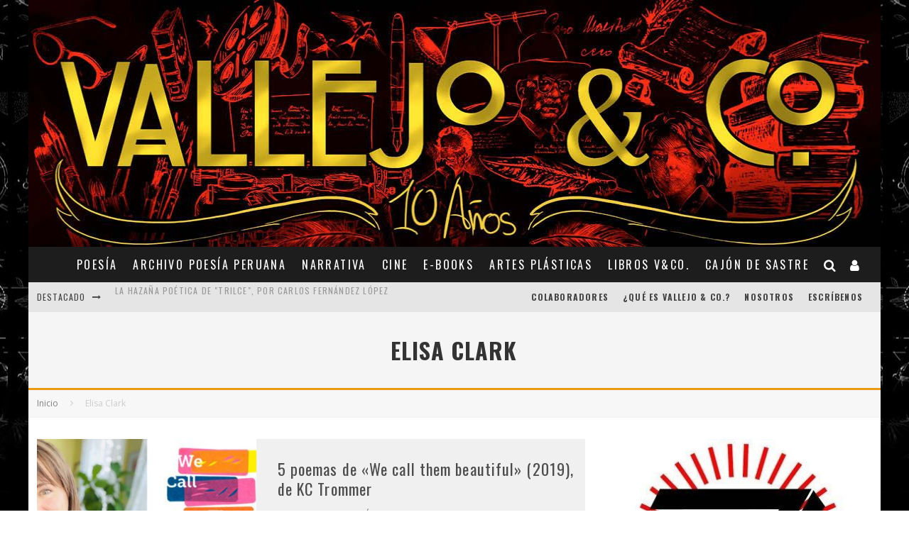

--- FILE ---
content_type: text/html; charset=UTF-8
request_url: https://www.vallejoandcompany.com/tag/elisa-clark/
body_size: 205139
content:
<!DOCTYPE html>
<html lang="es">
<head>
	<meta charset="UTF-8">
			<meta name="viewport" content="width=device-width, height=device-height, initial-scale=1.0, minimum-scale=1.0">
	
	<link rel="profile" href="https://gmpg.org/xfn/11">
	<meta name='robots' content='index, follow, max-image-preview:large, max-snippet:-1, max-video-preview:-1' />
	<style>img:is([sizes="auto" i], [sizes^="auto," i]) { contain-intrinsic-size: 3000px 1500px }</style>
	
	<!-- This site is optimized with the Yoast SEO plugin v24.2 - https://yoast.com/wordpress/plugins/seo/ -->
	<title>Elisa Clark archivos - Vallejo &amp; Co. | Revista Cultural - POESÍA - FOTOGRAFÍA - NARRATIVA - CINE - MÚSICA - TEATRO - ARTES - PLÁSTICAS - CREACIÓN - CAJÓN DE SASTRE</title>
	<link rel="canonical" href="https://www.vallejoandcompany.com/tag/elisa-clark/" />
	<meta property="og:locale" content="es_ES" />
	<meta property="og:type" content="article" />
	<meta property="og:title" content="Elisa Clark archivos - Vallejo &amp; Co. | Revista Cultural - POESÍA - FOTOGRAFÍA - NARRATIVA - CINE - MÚSICA - TEATRO - ARTES - PLÁSTICAS - CREACIÓN - CAJÓN DE SASTRE" />
	<meta property="og:url" content="https://www.vallejoandcompany.com/tag/elisa-clark/" />
	<meta property="og:site_name" content="Vallejo &amp; Co. | Revista Cultural - POESÍA - FOTOGRAFÍA - NARRATIVA - CINE - MÚSICA - TEATRO - ARTES - PLÁSTICAS - CREACIÓN - CAJÓN DE SASTRE" />
	<meta name="twitter:card" content="summary_large_image" />
	<script type="application/ld+json" class="yoast-schema-graph">{"@context":"https://schema.org","@graph":[{"@type":"CollectionPage","@id":"https://www.vallejoandcompany.com/tag/elisa-clark/","url":"https://www.vallejoandcompany.com/tag/elisa-clark/","name":"Elisa Clark archivos - Vallejo &amp; Co. | Revista Cultural - POESÍA - FOTOGRAFÍA - NARRATIVA - CINE - MÚSICA - TEATRO - ARTES - PLÁSTICAS - CREACIÓN - CAJÓN DE SASTRE","isPartOf":{"@id":"https://www.vallejoandcompany.com/#website"},"primaryImageOfPage":{"@id":"https://www.vallejoandcompany.com/tag/elisa-clark/#primaryimage"},"image":{"@id":"https://www.vallejoandcompany.com/tag/elisa-clark/#primaryimage"},"thumbnailUrl":"https://www.vallejoandcompany.com/wp-content/uploads/2023/06/calltrommer.jpg","breadcrumb":{"@id":"https://www.vallejoandcompany.com/tag/elisa-clark/#breadcrumb"},"inLanguage":"es"},{"@type":"ImageObject","inLanguage":"es","@id":"https://www.vallejoandcompany.com/tag/elisa-clark/#primaryimage","url":"https://www.vallejoandcompany.com/wp-content/uploads/2023/06/calltrommer.jpg","contentUrl":"https://www.vallejoandcompany.com/wp-content/uploads/2023/06/calltrommer.jpg","width":750,"height":400},{"@type":"BreadcrumbList","@id":"https://www.vallejoandcompany.com/tag/elisa-clark/#breadcrumb","itemListElement":[{"@type":"ListItem","position":1,"name":"Portada","item":"https://www.vallejoandcompany.com/"},{"@type":"ListItem","position":2,"name":"Elisa Clark"}]},{"@type":"WebSite","@id":"https://www.vallejoandcompany.com/#website","url":"https://www.vallejoandcompany.com/","name":"Vallejo &amp; Co. | Revista Cultural - POESÍA - FOTOGRAFÍA - NARRATIVA - CINE - MÚSICA - TEATRO - ARTES - PLÁSTICAS - CREACIÓN - CAJÓN DE SASTRE","description":"","potentialAction":[{"@type":"SearchAction","target":{"@type":"EntryPoint","urlTemplate":"https://www.vallejoandcompany.com/?s={search_term_string}"},"query-input":{"@type":"PropertyValueSpecification","valueRequired":true,"valueName":"search_term_string"}}],"inLanguage":"es"}]}</script>
	<!-- / Yoast SEO plugin. -->


<link rel='dns-prefetch' href='//fonts.googleapis.com' />
<link rel="alternate" type="application/rss+xml" title="Vallejo &amp; Co. | Revista Cultural - POESÍA - FOTOGRAFÍA - NARRATIVA - CINE - MÚSICA - TEATRO - ARTES - PLÁSTICAS - CREACIÓN - CAJÓN DE SASTRE &raquo; Feed" href="https://www.vallejoandcompany.com/feed/" />
<link rel="alternate" type="application/rss+xml" title="Vallejo &amp; Co. | Revista Cultural - POESÍA - FOTOGRAFÍA - NARRATIVA - CINE - MÚSICA - TEATRO - ARTES - PLÁSTICAS - CREACIÓN - CAJÓN DE SASTRE &raquo; Feed de los comentarios" href="https://www.vallejoandcompany.com/comments/feed/" />
<link rel="alternate" type="application/rss+xml" title="Vallejo &amp; Co. | Revista Cultural - POESÍA - FOTOGRAFÍA - NARRATIVA - CINE - MÚSICA - TEATRO - ARTES - PLÁSTICAS - CREACIÓN - CAJÓN DE SASTRE &raquo; Etiqueta Elisa Clark del feed" href="https://www.vallejoandcompany.com/tag/elisa-clark/feed/" />
<script type="text/javascript">
/* <![CDATA[ */
window._wpemojiSettings = {"baseUrl":"https:\/\/s.w.org\/images\/core\/emoji\/15.0.3\/72x72\/","ext":".png","svgUrl":"https:\/\/s.w.org\/images\/core\/emoji\/15.0.3\/svg\/","svgExt":".svg","source":{"concatemoji":"https:\/\/www.vallejoandcompany.com\/wp-includes\/js\/wp-emoji-release.min.js?ver=6.7.4"}};
/*! This file is auto-generated */
!function(i,n){var o,s,e;function c(e){try{var t={supportTests:e,timestamp:(new Date).valueOf()};sessionStorage.setItem(o,JSON.stringify(t))}catch(e){}}function p(e,t,n){e.clearRect(0,0,e.canvas.width,e.canvas.height),e.fillText(t,0,0);var t=new Uint32Array(e.getImageData(0,0,e.canvas.width,e.canvas.height).data),r=(e.clearRect(0,0,e.canvas.width,e.canvas.height),e.fillText(n,0,0),new Uint32Array(e.getImageData(0,0,e.canvas.width,e.canvas.height).data));return t.every(function(e,t){return e===r[t]})}function u(e,t,n){switch(t){case"flag":return n(e,"\ud83c\udff3\ufe0f\u200d\u26a7\ufe0f","\ud83c\udff3\ufe0f\u200b\u26a7\ufe0f")?!1:!n(e,"\ud83c\uddfa\ud83c\uddf3","\ud83c\uddfa\u200b\ud83c\uddf3")&&!n(e,"\ud83c\udff4\udb40\udc67\udb40\udc62\udb40\udc65\udb40\udc6e\udb40\udc67\udb40\udc7f","\ud83c\udff4\u200b\udb40\udc67\u200b\udb40\udc62\u200b\udb40\udc65\u200b\udb40\udc6e\u200b\udb40\udc67\u200b\udb40\udc7f");case"emoji":return!n(e,"\ud83d\udc26\u200d\u2b1b","\ud83d\udc26\u200b\u2b1b")}return!1}function f(e,t,n){var r="undefined"!=typeof WorkerGlobalScope&&self instanceof WorkerGlobalScope?new OffscreenCanvas(300,150):i.createElement("canvas"),a=r.getContext("2d",{willReadFrequently:!0}),o=(a.textBaseline="top",a.font="600 32px Arial",{});return e.forEach(function(e){o[e]=t(a,e,n)}),o}function t(e){var t=i.createElement("script");t.src=e,t.defer=!0,i.head.appendChild(t)}"undefined"!=typeof Promise&&(o="wpEmojiSettingsSupports",s=["flag","emoji"],n.supports={everything:!0,everythingExceptFlag:!0},e=new Promise(function(e){i.addEventListener("DOMContentLoaded",e,{once:!0})}),new Promise(function(t){var n=function(){try{var e=JSON.parse(sessionStorage.getItem(o));if("object"==typeof e&&"number"==typeof e.timestamp&&(new Date).valueOf()<e.timestamp+604800&&"object"==typeof e.supportTests)return e.supportTests}catch(e){}return null}();if(!n){if("undefined"!=typeof Worker&&"undefined"!=typeof OffscreenCanvas&&"undefined"!=typeof URL&&URL.createObjectURL&&"undefined"!=typeof Blob)try{var e="postMessage("+f.toString()+"("+[JSON.stringify(s),u.toString(),p.toString()].join(",")+"));",r=new Blob([e],{type:"text/javascript"}),a=new Worker(URL.createObjectURL(r),{name:"wpTestEmojiSupports"});return void(a.onmessage=function(e){c(n=e.data),a.terminate(),t(n)})}catch(e){}c(n=f(s,u,p))}t(n)}).then(function(e){for(var t in e)n.supports[t]=e[t],n.supports.everything=n.supports.everything&&n.supports[t],"flag"!==t&&(n.supports.everythingExceptFlag=n.supports.everythingExceptFlag&&n.supports[t]);n.supports.everythingExceptFlag=n.supports.everythingExceptFlag&&!n.supports.flag,n.DOMReady=!1,n.readyCallback=function(){n.DOMReady=!0}}).then(function(){return e}).then(function(){var e;n.supports.everything||(n.readyCallback(),(e=n.source||{}).concatemoji?t(e.concatemoji):e.wpemoji&&e.twemoji&&(t(e.twemoji),t(e.wpemoji)))}))}((window,document),window._wpemojiSettings);
/* ]]> */
</script>
<style id='wp-emoji-styles-inline-css' type='text/css'>

	img.wp-smiley, img.emoji {
		display: inline !important;
		border: none !important;
		box-shadow: none !important;
		height: 1em !important;
		width: 1em !important;
		margin: 0 0.07em !important;
		vertical-align: -0.1em !important;
		background: none !important;
		padding: 0 !important;
	}
</style>
<link rel='stylesheet' id='wp-block-library-css' href='https://www.vallejoandcompany.com/wp-includes/css/dist/block-library/style.min.css?ver=6.7.4' type='text/css' media='all' />
<style id='classic-theme-styles-inline-css' type='text/css'>
/*! This file is auto-generated */
.wp-block-button__link{color:#fff;background-color:#32373c;border-radius:9999px;box-shadow:none;text-decoration:none;padding:calc(.667em + 2px) calc(1.333em + 2px);font-size:1.125em}.wp-block-file__button{background:#32373c;color:#fff;text-decoration:none}
</style>
<style id='global-styles-inline-css' type='text/css'>
:root{--wp--preset--aspect-ratio--square: 1;--wp--preset--aspect-ratio--4-3: 4/3;--wp--preset--aspect-ratio--3-4: 3/4;--wp--preset--aspect-ratio--3-2: 3/2;--wp--preset--aspect-ratio--2-3: 2/3;--wp--preset--aspect-ratio--16-9: 16/9;--wp--preset--aspect-ratio--9-16: 9/16;--wp--preset--color--black: #000000;--wp--preset--color--cyan-bluish-gray: #abb8c3;--wp--preset--color--white: #ffffff;--wp--preset--color--pale-pink: #f78da7;--wp--preset--color--vivid-red: #cf2e2e;--wp--preset--color--luminous-vivid-orange: #ff6900;--wp--preset--color--luminous-vivid-amber: #fcb900;--wp--preset--color--light-green-cyan: #7bdcb5;--wp--preset--color--vivid-green-cyan: #00d084;--wp--preset--color--pale-cyan-blue: #8ed1fc;--wp--preset--color--vivid-cyan-blue: #0693e3;--wp--preset--color--vivid-purple: #9b51e0;--wp--preset--gradient--vivid-cyan-blue-to-vivid-purple: linear-gradient(135deg,rgba(6,147,227,1) 0%,rgb(155,81,224) 100%);--wp--preset--gradient--light-green-cyan-to-vivid-green-cyan: linear-gradient(135deg,rgb(122,220,180) 0%,rgb(0,208,130) 100%);--wp--preset--gradient--luminous-vivid-amber-to-luminous-vivid-orange: linear-gradient(135deg,rgba(252,185,0,1) 0%,rgba(255,105,0,1) 100%);--wp--preset--gradient--luminous-vivid-orange-to-vivid-red: linear-gradient(135deg,rgba(255,105,0,1) 0%,rgb(207,46,46) 100%);--wp--preset--gradient--very-light-gray-to-cyan-bluish-gray: linear-gradient(135deg,rgb(238,238,238) 0%,rgb(169,184,195) 100%);--wp--preset--gradient--cool-to-warm-spectrum: linear-gradient(135deg,rgb(74,234,220) 0%,rgb(151,120,209) 20%,rgb(207,42,186) 40%,rgb(238,44,130) 60%,rgb(251,105,98) 80%,rgb(254,248,76) 100%);--wp--preset--gradient--blush-light-purple: linear-gradient(135deg,rgb(255,206,236) 0%,rgb(152,150,240) 100%);--wp--preset--gradient--blush-bordeaux: linear-gradient(135deg,rgb(254,205,165) 0%,rgb(254,45,45) 50%,rgb(107,0,62) 100%);--wp--preset--gradient--luminous-dusk: linear-gradient(135deg,rgb(255,203,112) 0%,rgb(199,81,192) 50%,rgb(65,88,208) 100%);--wp--preset--gradient--pale-ocean: linear-gradient(135deg,rgb(255,245,203) 0%,rgb(182,227,212) 50%,rgb(51,167,181) 100%);--wp--preset--gradient--electric-grass: linear-gradient(135deg,rgb(202,248,128) 0%,rgb(113,206,126) 100%);--wp--preset--gradient--midnight: linear-gradient(135deg,rgb(2,3,129) 0%,rgb(40,116,252) 100%);--wp--preset--font-size--small: 13px;--wp--preset--font-size--medium: 20px;--wp--preset--font-size--large: 36px;--wp--preset--font-size--x-large: 42px;--wp--preset--spacing--20: 0.44rem;--wp--preset--spacing--30: 0.67rem;--wp--preset--spacing--40: 1rem;--wp--preset--spacing--50: 1.5rem;--wp--preset--spacing--60: 2.25rem;--wp--preset--spacing--70: 3.38rem;--wp--preset--spacing--80: 5.06rem;--wp--preset--shadow--natural: 6px 6px 9px rgba(0, 0, 0, 0.2);--wp--preset--shadow--deep: 12px 12px 50px rgba(0, 0, 0, 0.4);--wp--preset--shadow--sharp: 6px 6px 0px rgba(0, 0, 0, 0.2);--wp--preset--shadow--outlined: 6px 6px 0px -3px rgba(255, 255, 255, 1), 6px 6px rgba(0, 0, 0, 1);--wp--preset--shadow--crisp: 6px 6px 0px rgba(0, 0, 0, 1);}:where(.is-layout-flex){gap: 0.5em;}:where(.is-layout-grid){gap: 0.5em;}body .is-layout-flex{display: flex;}.is-layout-flex{flex-wrap: wrap;align-items: center;}.is-layout-flex > :is(*, div){margin: 0;}body .is-layout-grid{display: grid;}.is-layout-grid > :is(*, div){margin: 0;}:where(.wp-block-columns.is-layout-flex){gap: 2em;}:where(.wp-block-columns.is-layout-grid){gap: 2em;}:where(.wp-block-post-template.is-layout-flex){gap: 1.25em;}:where(.wp-block-post-template.is-layout-grid){gap: 1.25em;}.has-black-color{color: var(--wp--preset--color--black) !important;}.has-cyan-bluish-gray-color{color: var(--wp--preset--color--cyan-bluish-gray) !important;}.has-white-color{color: var(--wp--preset--color--white) !important;}.has-pale-pink-color{color: var(--wp--preset--color--pale-pink) !important;}.has-vivid-red-color{color: var(--wp--preset--color--vivid-red) !important;}.has-luminous-vivid-orange-color{color: var(--wp--preset--color--luminous-vivid-orange) !important;}.has-luminous-vivid-amber-color{color: var(--wp--preset--color--luminous-vivid-amber) !important;}.has-light-green-cyan-color{color: var(--wp--preset--color--light-green-cyan) !important;}.has-vivid-green-cyan-color{color: var(--wp--preset--color--vivid-green-cyan) !important;}.has-pale-cyan-blue-color{color: var(--wp--preset--color--pale-cyan-blue) !important;}.has-vivid-cyan-blue-color{color: var(--wp--preset--color--vivid-cyan-blue) !important;}.has-vivid-purple-color{color: var(--wp--preset--color--vivid-purple) !important;}.has-black-background-color{background-color: var(--wp--preset--color--black) !important;}.has-cyan-bluish-gray-background-color{background-color: var(--wp--preset--color--cyan-bluish-gray) !important;}.has-white-background-color{background-color: var(--wp--preset--color--white) !important;}.has-pale-pink-background-color{background-color: var(--wp--preset--color--pale-pink) !important;}.has-vivid-red-background-color{background-color: var(--wp--preset--color--vivid-red) !important;}.has-luminous-vivid-orange-background-color{background-color: var(--wp--preset--color--luminous-vivid-orange) !important;}.has-luminous-vivid-amber-background-color{background-color: var(--wp--preset--color--luminous-vivid-amber) !important;}.has-light-green-cyan-background-color{background-color: var(--wp--preset--color--light-green-cyan) !important;}.has-vivid-green-cyan-background-color{background-color: var(--wp--preset--color--vivid-green-cyan) !important;}.has-pale-cyan-blue-background-color{background-color: var(--wp--preset--color--pale-cyan-blue) !important;}.has-vivid-cyan-blue-background-color{background-color: var(--wp--preset--color--vivid-cyan-blue) !important;}.has-vivid-purple-background-color{background-color: var(--wp--preset--color--vivid-purple) !important;}.has-black-border-color{border-color: var(--wp--preset--color--black) !important;}.has-cyan-bluish-gray-border-color{border-color: var(--wp--preset--color--cyan-bluish-gray) !important;}.has-white-border-color{border-color: var(--wp--preset--color--white) !important;}.has-pale-pink-border-color{border-color: var(--wp--preset--color--pale-pink) !important;}.has-vivid-red-border-color{border-color: var(--wp--preset--color--vivid-red) !important;}.has-luminous-vivid-orange-border-color{border-color: var(--wp--preset--color--luminous-vivid-orange) !important;}.has-luminous-vivid-amber-border-color{border-color: var(--wp--preset--color--luminous-vivid-amber) !important;}.has-light-green-cyan-border-color{border-color: var(--wp--preset--color--light-green-cyan) !important;}.has-vivid-green-cyan-border-color{border-color: var(--wp--preset--color--vivid-green-cyan) !important;}.has-pale-cyan-blue-border-color{border-color: var(--wp--preset--color--pale-cyan-blue) !important;}.has-vivid-cyan-blue-border-color{border-color: var(--wp--preset--color--vivid-cyan-blue) !important;}.has-vivid-purple-border-color{border-color: var(--wp--preset--color--vivid-purple) !important;}.has-vivid-cyan-blue-to-vivid-purple-gradient-background{background: var(--wp--preset--gradient--vivid-cyan-blue-to-vivid-purple) !important;}.has-light-green-cyan-to-vivid-green-cyan-gradient-background{background: var(--wp--preset--gradient--light-green-cyan-to-vivid-green-cyan) !important;}.has-luminous-vivid-amber-to-luminous-vivid-orange-gradient-background{background: var(--wp--preset--gradient--luminous-vivid-amber-to-luminous-vivid-orange) !important;}.has-luminous-vivid-orange-to-vivid-red-gradient-background{background: var(--wp--preset--gradient--luminous-vivid-orange-to-vivid-red) !important;}.has-very-light-gray-to-cyan-bluish-gray-gradient-background{background: var(--wp--preset--gradient--very-light-gray-to-cyan-bluish-gray) !important;}.has-cool-to-warm-spectrum-gradient-background{background: var(--wp--preset--gradient--cool-to-warm-spectrum) !important;}.has-blush-light-purple-gradient-background{background: var(--wp--preset--gradient--blush-light-purple) !important;}.has-blush-bordeaux-gradient-background{background: var(--wp--preset--gradient--blush-bordeaux) !important;}.has-luminous-dusk-gradient-background{background: var(--wp--preset--gradient--luminous-dusk) !important;}.has-pale-ocean-gradient-background{background: var(--wp--preset--gradient--pale-ocean) !important;}.has-electric-grass-gradient-background{background: var(--wp--preset--gradient--electric-grass) !important;}.has-midnight-gradient-background{background: var(--wp--preset--gradient--midnight) !important;}.has-small-font-size{font-size: var(--wp--preset--font-size--small) !important;}.has-medium-font-size{font-size: var(--wp--preset--font-size--medium) !important;}.has-large-font-size{font-size: var(--wp--preset--font-size--large) !important;}.has-x-large-font-size{font-size: var(--wp--preset--font-size--x-large) !important;}
:where(.wp-block-post-template.is-layout-flex){gap: 1.25em;}:where(.wp-block-post-template.is-layout-grid){gap: 1.25em;}
:where(.wp-block-columns.is-layout-flex){gap: 2em;}:where(.wp-block-columns.is-layout-grid){gap: 2em;}
:root :where(.wp-block-pullquote){font-size: 1.5em;line-height: 1.6;}
</style>
<link rel='stylesheet' id='lets-review-api-css' href='https://www.vallejoandcompany.com/wp-content/plugins/lets-review/assets/css/style-api.min.css?ver=3.3.6' type='text/css' media='all' />
<link rel='stylesheet' id='valenti-fonts-css' href='https://fonts.googleapis.com/css?family=Oswald%3A400%2C700%7COpen+Sans%3A400%2C700&#038;subset=greek%2Cgreek-ext&#038;display=swap' type='text/css' media='all' />
<!--[if IE]>
<link rel='stylesheet' id='valenti-ie9-css' href='https://www.vallejoandcompany.com/wp-content/themes/valenti/assets/css/ie.css?ver=5.6.3.9' type='text/css' media='all' />
<![endif]-->
<link rel='stylesheet' id='swipebox-css' href='https://www.vallejoandcompany.com/wp-content/themes/valenti/assets/css/swipebox.min.css?ver=1.4.4.1' type='text/css' media='all' />
<link rel='stylesheet' id='valenti-style-css' href='https://www.vallejoandcompany.com/wp-content/themes/valenti/assets/css/style.min.css?ver=5.6.3.9' type='text/css' media='all' />
<style id='valenti-style-inline-css' type='text/css'>
body{ color:#808080}.entry-content h1, .entry-content h2, .entry-content h3, .entry-content h4, .entry-content h5, .entry-content h6{ color:#333333}.link-color-wrap a, .block-wrap-code .block a{ color:#3aa0ff}.link-color-wrap a:hover, .block-wrap-code .block a:hover{ color:#1a75ca}body{font-family:'Open Sans',sans-serif;font-size:14px;font-weight:400;line-height:1.666;text-transform:none;}.excerpt{font-family:'Open Sans',sans-serif;font-size:14px;font-weight:400;line-height:1.666;text-transform:none;}.preview-thumbnail .title, .preview-review .title{font-family:'Oswald',sans-serif;font-size:14px;font-weight:700;line-height:1.3;text-transform:none;}.byline{font-family:'Oswald',sans-serif;font-size:11px;font-weight:400;letter-spacing:0.1em;line-height:1.3;text-transform:none;}.hero-meta .byline{font-family:'Oswald',sans-serif;font-size:11px;font-weight:400;letter-spacing:0.05em;line-height:1.3;text-transform:none;}.tipi-button{font-family:'Oswald',sans-serif;font-size:14px;font-weight:700;letter-spacing:0.1em;text-transform:uppercase;}.secondary-menu-wrap, .secondary-menu-wrap .sub-menu a:not(.tipi-button){font-family:'Oswald',sans-serif;font-size:14px;font-weight:700;letter-spacing:0.1em;line-height:1;text-transform:uppercase;}.footer-menu{font-family:'Oswald',sans-serif;font-size:12px;font-weight:400;line-height:1;text-transform:none;}.site-footer .textwidget{font-family:'Open Sans',sans-serif;font-size:14px;font-weight:400;line-height:1.666;text-transform:none;}.copyright{font-family:'Open Sans',sans-serif;font-size:12px;font-weight:400;line-height:1;text-transform:none;}.preview-slider.title-s .title{font-family:'Oswald',sans-serif;font-size:14px;font-weight:700;letter-spacing:0.04em;line-height:1.4;text-transform:uppercase;}.preview-slider.title-m .title{font-family:'Oswald',sans-serif;font-size:14px;font-weight:700;letter-spacing:0.04em;line-height:1.4;text-transform:uppercase;}.preview-slider.title-l .title{font-family:'Oswald',sans-serif;font-size:14px;font-weight:700;letter-spacing:0.04em;line-height:1.4;text-transform:uppercase;}.preview-slider.title-xl .title{font-family:'Oswald',sans-serif;font-size:14px;font-weight:700;letter-spacing:0.04em;line-height:1.4;text-transform:uppercase;}.preview-grid.title-xs .title{font-family:'Oswald',sans-serif;font-size:14px;font-weight:700;letter-spacing:0.04em;line-height:1.4;text-transform:uppercase;}.preview-grid.title-s .title{font-family:'Oswald',sans-serif;font-size:14px;font-weight:700;letter-spacing:0.04em;line-height:1.4;text-transform:uppercase;}.preview-grid.title-m .title{font-family:'Oswald',sans-serif;font-size:14px;font-weight:700;letter-spacing:0.04em;line-height:1.4;text-transform:uppercase;}.preview-grid.title-l .title{font-family:'Oswald',sans-serif;font-size:14px;font-weight:700;letter-spacing:0.04em;line-height:1.4;text-transform:uppercase;}.preview-classic .title{font-family:'Oswald',sans-serif;font-size:14px;font-weight:400;letter-spacing:0.05em;line-height:1.3;text-transform:none;}.preview-2 .title{font-family:'Oswald',sans-serif;font-size:14px;font-weight:400;letter-spacing:0.05em;line-height:1.3;text-transform:none;}.entry-content blockquote, .entry-content blockquote p{font-family:'Oswald',sans-serif;font-size:18px;font-weight:400;line-height:1.5;text-transform:none;}.hero-wrap .caption, .gallery-block__wrap .caption, figcaption{font-family:'Open Sans',sans-serif;font-size:10px;font-weight:400;line-height:1.2;text-transform:none;}.main-navigation .horizontal-menu > li > a{font-family:'Oswald',sans-serif;font-size:14px;font-weight:400;letter-spacing:0.15em;line-height:1;text-transform:uppercase;}.sub-menu a:not(.tipi-button){font-family:'Oswald',sans-serif;font-size:14px;font-weight:400;letter-spacing:0.13em;line-height:1.6;text-transform:uppercase;}.hero-meta.tipi-s-typo .title{font-family:'Oswald',sans-serif;font-size:18px;font-weight:700;line-height:1.3;text-transform:none;}.hero-meta.tipi-m-typo .title{font-family:'Oswald',sans-serif;font-size:18px;font-weight:700;line-height:1.3;text-transform:uppercase;}.hero-meta.tipi-l-typo .title{font-family:'Oswald',sans-serif;font-size:18px;font-weight:700;line-height:1.3;text-transform:uppercase;}.entry-content h2{font-family:'Oswald',sans-serif;font-size:18px;font-weight:700;letter-spacing:0.1em;line-height:1.3;text-transform:uppercase;}.entry-content h3{font-family:'Oswald',sans-serif;font-size:14px;font-weight:700;letter-spacing:0.1em;line-height:1.3;text-transform:uppercase;}.entry-content h4{font-family:'Oswald',sans-serif;font-size:14px;font-weight:700;letter-spacing:0.1em;line-height:1.3;text-transform:uppercase;}.entry-content h5{font-family:'Oswald',sans-serif;font-size:14px;font-weight:700;letter-spacing:0.1em;line-height:1.3;text-transform:uppercase;}.widget-title{font-family:'Oswald',sans-serif;font-size:14px;font-weight:700;letter-spacing:0.1em;line-height:1.3;text-transform:uppercase;}.block-title-wrap .title{font-family:'Oswald',sans-serif;font-size:16px;font-weight:700;letter-spacing:0.16em;line-height:1.8;text-transform:uppercase;}.block-subtitle{font-family:'Open Sans',sans-serif;font-size:15px;font-weight:700;letter-spacing:0.1em;line-height:1.3;text-transform:none;}.preview-classic { padding-bottom: 30px; }.block-wrap-classic .block ~ .block { padding-top: 30px; }.preview-thumbnail { padding-bottom: 20px; }.valenti-widget .preview-thumbnail { padding-bottom: 15px; }.block-title-inner{ border-bottom:3px solid #161616;}.site-footer > .bg-area{ border-top:20px solid #333333;}.footer-widget-wrap{ border-right:1px solid #333333;}.split-1:not(.preview-thumbnail) .mask {
		-webkit-flex: 0 0 40%;
		-ms-flex: 0 0 40%;
		flex: 0 0 40%;
		width: 40%;
	}.footer-lower {
		padding-top: 30px;
		padding-bottom: 30px;
	}.footer-widget-wrap {
		padding-top: 45px;
		padding-bottom: 45px;
	}.main-menu > li > a {
		padding-top: 17px;
		padding-bottom: 17px;
	}.main-navigation .main-nav-wrap > .menu-icons a{padding-left:10px;}.main-navigation .main-nav-wrap > .menu-icons a{padding-right:10px;}.main-navigation .main-nav-wrap > .menu-icons {margin-right:-10px;}.main-navigation .main-nav-wrap .menu-icons > li > a {font-size:18px;}.secondary-menu-wrap .menu-icons a{padding-left:10px;}.secondary-menu-wrap .menu-icons a{padding-right:10px;}.secondary-menu-wrap .menu-icons {margin-right:-10px;}.secondary-menu-wrap .menu-icons > li > a {font-size:16px;}.accent--color, .bbp-submit-wrapper button, .bbp-submit-wrapper button:visited, .buddypress .cb-cat-header .title a, .woocommerce .star-rating:before, .woocommerce-page .star-rating:before, .woocommerce .star-rating span, .woocommerce-page .star-rating span, .woocommerce .stars a {
		color:#eb9812;
	}.bbp-submit-wrapper button, #buddypress button:hover, #buddypress a.button:hover, #buddypress a.button:focus, #buddypress input[type=submit]:hover, #buddypress input[type=button]:hover, #buddypress input[type=reset]:hover, #buddypress ul.button-nav li a:hover, #buddypress ul.button-nav li.current a, #buddypress div.generic-button a:hover, #buddypress .comment-reply-link:hover, #buddypress .activity-list li.load-more:hover, #buddypress #groups-list .generic-button a:hover {
		border-color: #eb9812;
	}.sidebar-widget .widget-title, .cb-cat-header, .site-footer .footer-widget-area .widget-title span, #wp-calendar caption, #buddypress #members-list .cb-member-list-box .item .item-title, #buddypress div.item-list-tabs ul li.selected, #buddypress div.item-list-tabs ul li.current, #buddypress .item-list-tabs ul li:hover, .woocommerce div.product .woocommerce-tabs ul.tabs li.active,
	.author-page-box {
		border-bottom-color: #eb9812 ;
	}.cb-highlight, #buddypress button:hover, #buddypress a.button:hover, #buddypress a.button:focus, #buddypress input[type=submit]:hover, #buddypress input[type=button]:hover, #buddypress input[type=reset]:hover, #buddypress ul.button-nav li a:hover, #buddypress ul.button-nav li.current a, #buddypress div.generic-button a:hover, #buddypress .comment-reply-link:hover, #buddypress .activity-list li.load-more:hover, #buddypress #groups-list .generic-button a:hover {
		background-color: #eb9812;
	}.font-b { font-family: 'Open Sans',sans-serif; }h1, h2, h3, h4, h5, h6, .font-h, #bbp-user-navigation, .product_meta, .price, .woocommerce-review-link, .cart_item, .cart-collaterals .cart_totals th { font-family: 'Oswald',sans-serif }.site-mob-header:not(.site-mob-header-11) .header-padding .logo-main-wrap, .site-mob-header:not(.site-mob-header-11) .header-padding .icons-wrap a, .site-mob-header-11 .header-padding {
		padding-top: 15px;
		padding-bottom: 15px;
	}.site-header .header-padding {
		padding-top: 10px;
		padding-bottom: 10px;
	}.site-footer .bg-area{background-color: #1c1d1e;}.site-footer .background{background-position: center center;}.site-footer,.site-footer a{color: #e5e5e5;}.footer-widget-area{background-color: #272727;}.footer-widget-area{background-position: center center;}.footer-widget-area,.footer-widget-area a{color: #e5e5e5;}.grid-spacing { border-top-width: 3px; }.preview-slider.tile-overlay--1:after, .preview-slider.tile-overlay--2 .meta:after { opacity: 0.25; }.preview-grid.tile-overlay--1:after, .preview-grid.tile-overlay--2 .meta:after { opacity: 0.2; }.main-navigation-border { border-bottom-color: #161616; }@media only screen and (min-width: 481px) {.slider-spacing { margin-right: 3px;}.block-wrap-slider .slider { padding-top: 3px;}.grid-spacing { border-right-width: 3px; }.block-wrap-grid:not(.block-wrap-81) .block { width: calc( 100% + 3px ); }}@media only screen and (min-width: 768px) {.grid-spacing { border-right-width: 3px; }.block-wrap-55 .slide { margin-right: 3px!important; }.block-wrap-grid:not(.block-wrap-81) .block { width: calc( 100% + 3px ); }.preview-slider.tile-overlay--1:hover:after, .preview-slider.tile-overlay--2.tile-overlay--gradient:hover:after, .preview-slider.tile-overlay--2:hover .meta:after { opacity: 0.75 ; }.preview-grid.tile-overlay--1:hover:after, .preview-grid.tile-overlay--2.tile-overlay--gradient:hover:after, .preview-grid.tile-overlay--2:hover .meta:after { opacity: 0.3 ; }}@media only screen and (min-width: 1020px) {body{font-size:16px;}.hero-meta .byline{font-size:14px;}.tipi-button{font-size:12px;}.secondary-menu-wrap, .secondary-menu-wrap .sub-menu a:not(.tipi-button){font-size:12px;}.site-footer .textwidget{font-size:16px;}.preview-slider.title-s .title{font-size:16px;}.preview-slider.title-m .title{font-size:20px;}.preview-slider.title-l .title{font-size:30px;}.preview-slider.title-xl .title{font-size:40px;}.preview-grid.title-xs .title{font-size:16px;}.preview-grid.title-s .title{font-size:20px;}.preview-grid.title-m .title{font-size:32px;}.preview-grid.title-l .title{font-size:38px;}.preview-classic .title{font-size:22px;}.preview-2 .title{font-size:26px;}.entry-content blockquote, .entry-content blockquote p{font-size:26px;}.main-navigation .horizontal-menu > li > a{font-size:16px;}.hero-meta.tipi-s-typo .title{font-size:28px;}.hero-meta.tipi-m-typo .title{font-size:40px;}.hero-meta.tipi-l-typo .title{font-size:50px;}.entry-content h2{font-size:30px;}.entry-content h3{font-size:24px;}.entry-content h4{font-size:20px;}.entry-content h5{font-size:18px;}.widget-title{font-size:20px;}.block-title-wrap .title{font-size:22px;}}@media only screen and (min-width: 1200px) {.site {background-position:center center;background-image: url(https://www.vallejoandcompany.com/wp-content/uploads/2023/03/fondo2023.jpg );background-repeat:repeat;}}#cb-logo-box {
    padding: 0px 0px 0px 0px;
}
#cb-footer .cb-footer-lower .cb-copyright {
    width: 100%;
    text-align: center;
    padding-bottom: 40px;
}
.cb-module-fw {
    width: 1200px;
}
.cb-grid-block {
    margin: 3px 0 0px 0;
}
.cb-hp-section .cb-slider-block {
    margin-bottom: 3px;
}
.cb-module-block {
    margin-bottom: 3px;
}
body {
    font-size: 14px;
    line-height: 1.5;
    color: black;
}
#cb-previous-next-links #cb-previous-link a, #cb-previous-next-links #cb-next-link a, #cb-previous-next-links .cb-empty a {
    color: #000;
    letter-spacing: 1px;
    margin-top: 5px;
    display: block;
}
a, a:visited {
    color: blue;
    text-decoration: none;
}
.cb-module-a.cb-module-fw .no-2 {
    margin: 0 0 0 30px;
}
.cb-module-a.cb-module-fw .cb-article {
    width: 380px;
}
.cb-hp-section {
    background: #e51c23;
}
.side-spacing {
    padding-left: 12px;
    padding-right: 15px;
}
.site-header .header-padding {
    padding-top: 0px;
    padding-bottom: 0px;
}
.main-menu-wrap > ul > li > a {
    padding-left: 11px;
    padding-right: 11px;
}
.logo-main img {
    display: inline-block;
    width: 1212px;
    height: 344px;
    margin-left: -12px;
}
.cb-hp-section {
    background: #000;
}
.sidebar-widget a {
    color: #4d4d4d;
}
a, a:visited {
    color: blue5;
    text-decoration: none;
}
.byline a {
    color: inherit;
}
.site-skin-2 a, .footer-widgets-skin-2 a {
    color: #fff;
}
h1 a, h2 a, h3 a, h4 a, h5 a, h6 a, .byline a {
    color: inherit;
}
.wp-block-button__link {
    color: #fff;
    background-color: #eb9812;
    border-radius: 9999px;
    box-shadow: none;
    cursor: pointer;
    display: inline-block;
    font-size: 1.125em;
    padding: 10px 10px 10px 10px;
    text-align: center;
    text-decoration: none;
    overflow-wrap: break-word;
    box-sizing: border-box;
    margin-top: 13px;
}
.block-css-43893 > .block-inner-style {
    margin-top: 0px;
    margin-bottom: 0px;
        margin-left: -12px;
    margin-right: -15px;
}
.block-css-62008 > .block-inner-style {
    margin-top: 0px;
    margin-bottom: 0px;
        margin-left: -12px;
    margin-right: -15px;
}
.block-css-64314 > .block-inner-style {
    margin-top: 0px;
    margin-bottom: 0px;
    margin-left: -12px;
    margin-right: -15px;
}
.block-css-79325 > .block-inner-style {
    margin-top: 0px;
    margin-bottom: 0px;
    margin-left: -12px;
    margin-right: -15px;
}
.builder-container > section:first-child .block-wrap:first-child:not(.block-wrap-grid) {
    margin-top: 0px;
}
a, a:visited {
  color: #a8a8a8;
  text-decoration: none;
}
</style>
<link rel='stylesheet' id='login-with-ajax-css' href='https://www.vallejoandcompany.com/wp-content/themes/valenti/plugins/login-with-ajax/widget.css?ver=4.3' type='text/css' media='all' />
<script type="text/javascript" src="https://www.vallejoandcompany.com/wp-includes/js/jquery/jquery.min.js?ver=3.7.1" id="jquery-core-js"></script>
<script type="text/javascript" src="https://www.vallejoandcompany.com/wp-includes/js/jquery/jquery-migrate.min.js?ver=3.4.1" id="jquery-migrate-js"></script>
<script type="text/javascript" id="login-with-ajax-js-extra">
/* <![CDATA[ */
var LWA = {"ajaxurl":"https:\/\/www.vallejoandcompany.com\/wp-admin\/admin-ajax.php","off":""};
/* ]]> */
</script>
<script type="text/javascript" src="https://www.vallejoandcompany.com/wp-content/themes/valenti/plugins/login-with-ajax/login-with-ajax.js?ver=4.3" id="login-with-ajax-js"></script>
<script type="text/javascript" src="https://www.vallejoandcompany.com/wp-content/plugins/login-with-ajax/ajaxify/ajaxify.min.js?ver=4.3" id="login-with-ajax-ajaxify-js"></script>
<link rel="https://api.w.org/" href="https://www.vallejoandcompany.com/wp-json/" /><link rel="alternate" title="JSON" type="application/json" href="https://www.vallejoandcompany.com/wp-json/wp/v2/tags/8964" /><link rel="EditURI" type="application/rsd+xml" title="RSD" href="https://www.vallejoandcompany.com/xmlrpc.php?rsd" />
<meta name="generator" content="WordPress 6.7.4" />
<link rel="preload" type="font/woff2" as="font" href="https://www.vallejoandcompany.com/wp-content/themes/valenti/assets/css/valenti/valenti.woff2?o9cfvj" crossorigin><link rel="dns-prefetch" href="//fonts.googleapis.com"><link rel="preconnect" href="https://fonts.gstatic.com/" crossorigin><!-- All in one Favicon 4.8 --><link rel="icon" href="https://www.vallejoandcompany.com/wp-content/uploads/2020/11/122727743_2751907915055376_8417442294930479870_n.jpg" type="image/png"/>
	<div id="fb-root"></div>
<script async defer crossorigin="anonymous" src="https://connect.facebook.net/es_LA/sdk.js#xfbml=1&version=v12.0&appId=1548272748757439&autoLogAppEvents=1" nonce="0KMswKcn"></script>
</head>
<body data-rsssl=1 class="archive tag tag-elisa-clark tag-8964 body-mob-header-1 site-mob-menu-a-4 site-mob-menu-1 mob-fi-tall header--style-1 with--bg mm-ani-3 modal-skin-2">
			<div id="cb-outer-container" class="site">
		<header id="mobhead" class="site-header-block site-mob-header tipi-l-0 site-mob-header-1 sticky-menu-1 sticky-top site-skin-2 site-img-1">
<div class="bg-area header-padding tipi-row side-spacing tipi-vertical-c">
	<ul class="menu-left icons-wrap tipi-vertical-c">
		<li class="valenti-icon vertical-c"><a href="#" class="mob-tr-open" data-target="slide-menu"><i class="valenti-i-menu" aria-hidden="true"></i></a></li>
	</ul>
	<div class="logo-main-wrap logo-mob-wrap">
		
	</div>
	<ul class="menu-right icons-wrap tipi-vertical-c">
		
		
	</ul>
	<div class="background"></div>
</div>
</header><!-- .site-mob-header --><div id="mob-line" class="tipi-m-0"></div>		<div id="cb-container" class="site-inner container clearfix">
		<header id="masthead" class="site-header-block site-header clearfix site-header-1 header-skin-1 site-img-1 mm-skin-2 main-menu-skin-1 main-menu-width-3 main-menu-bar-color-2 wrap logo-only-when-stuck main-menu-c">

<div class="bg-area">
	
		<div class="logo-main-wrap header-padding tipi-vertical-c logo-main-wrap-l side-spacing">
			<div class="logo logo-main"><a href="https://www.vallejoandcompany.com" data-pin-nopin="true"><img src="https://www.vallejoandcompany.com/wp-content/uploads/2023/03/logovallejo10ans2.jpg" width="1212" height="348"></a></div>
			
		</div>
	
	<div class="background"></div>
</div>
</header><!-- .site-header --><div id="header-line"></div><nav id="cb-nav-bar" class="main-navigation cb-nav-bar-wrap nav-bar tipi-m-0-down clearfix mm-ani-3 mm-skin-2 main-menu-bar-color-1 wrap sticky-top sticky-menu sticky-menu-1 logo-only-when-stuck main-menu-c">	<div class="site-skin-2 menu-bg-area">
		<div id="main-menu-wrap" class="main-menu-wrap cb-nav-bar-wrap clearfix font-h main-nav-wrap vertical-c  wrap">
			<div class="logo-menu-wrap logo-menu-wrap-placeholder"></div>			<ul id="menu-main-menu" class="main-menu nav cb-main main-nav main-nav clearfix tipi-flex horizontal-menu">
				<li id="menu-item-1113" class="menu-item menu-item-type-taxonomy menu-item-object-category dropper drop-it mm-color mm-art mm-wrap-31 mm-wrap mm-sb-left menu-item-1113"><a href="https://www.vallejoandcompany.com/category/poesia/" data-ppp="7" data-tid="293"  data-term="category">POESÍA</a><div class="menu mm-31 tipi-row" data-mm="31"><div class="menu-wrap menu-wrap-more-10 tipi-flex"><div id="block-wrap-1113" class="block-wrap block-wrap-22 block-to-see block-wrap-classic clearfix ppl-m-2 ppl-s-2 block-css-1113 side-spacing--boxed " data-id="1113"><div class="block-inner-style"><div class="block-inner-box contents"><div class="block-title-wrap cb-module-header block-title-2 block-title-border-2"><div class="block-title-inner"><div class="block-title"><h2 class="title" style="border-bottom-color:#eb9812;">POESÍA</h2></div><p class="block-subtitle"></p></div></div><div class="block">
		<article class="preview-thumbnail split ani-base split-1 split-design-1 tipi-xs-12 preview-22 post-35608 post type-post status-publish format-standard has-post-thumbnail hentry category-destacados category-poesia tag-musica-imprecisa-2025 tag-nestor-mux tag-poesia-argentina tag-poesia-en-espanol">
			<div class="preview-mini-wrap clearfix tipi-flex">
				<div class="cb-mask mask" style="background:#eb9812">
			<a href="https://www.vallejoandcompany.com/2026/01/09/5-poemas-de-musica-imprecisa-2025-de-nestor-mux/" class="mask-img">
				<img width="150" height="150" src="https://www.vallejoandcompany.com/wp-content/uploads/2025/11/muxicamux-150x150.jpg" class="attachment-thumbnail size-thumbnail wp-post-image" alt="" decoding="async" srcset="https://www.vallejoandcompany.com/wp-content/uploads/2025/11/muxicamux-150x150.jpg 150w, https://www.vallejoandcompany.com/wp-content/uploads/2025/11/muxicamux-125x125.jpg 125w" sizes="(max-width: 150px) 100vw, 150px" />
			</a>
		</div>
			
				<div class="cb-meta cb-article-meta meta">
					<div class="title-wrap"><h2 class="title"><a href="https://www.vallejoandcompany.com/2026/01/09/5-poemas-de-musica-imprecisa-2025-de-nestor-mux/">5 poemas de «Música imprecisa» (2025), de Néstor Mux</a></h2></div><div class="cb-byline byline byline-3 byline-cats-design-1"><div class="byline-part cats"><i class="valenti-i-folder" aria-hidden="true"></i> <a href="https://www.vallejoandcompany.com/category/poesia/" class="cat">POESÍA</a></div><span class="byline-part cb-date date"><i class="valenti-i-clock" aria-hidden="true"></i> <time class="entry-date published dateCreated flipboard-date" datetime="2026-01-09T07:41:40-05:00">9 de enero de 2026</time></span></div>
				</div>
				
			</div>
		</article>
		
		<article class="preview-thumbnail split ani-base split-1 split-design-1 tipi-xs-12 preview-22 post-35504 post type-post status-publish format-standard has-post-thumbnail hentry category-destacados category-poesia tag-hoy-no-hay-tiempo-para-la-eternidad-2024 tag-maria-mascheroni tag-poesia-argentina tag-poesia-en-espanol">
			<div class="preview-mini-wrap clearfix tipi-flex">
				<div class="cb-mask mask" style="background:#eb9812">
			<a href="https://www.vallejoandcompany.com/2026/01/01/fragmentos-de-hoy-no-hay-tiempo-para-la-eternidad-2024-de-maria-mascheroni/" class="mask-img">
				<img width="150" height="150" src="https://www.vallejoandcompany.com/wp-content/uploads/2025/10/mashernieterniad-150x150.jpg" class="attachment-thumbnail size-thumbnail wp-post-image" alt="" decoding="async" srcset="https://www.vallejoandcompany.com/wp-content/uploads/2025/10/mashernieterniad-150x150.jpg 150w, https://www.vallejoandcompany.com/wp-content/uploads/2025/10/mashernieterniad-125x125.jpg 125w" sizes="(max-width: 150px) 100vw, 150px" />
			</a>
		</div>
			
				<div class="cb-meta cb-article-meta meta">
					<div class="title-wrap"><h2 class="title"><a href="https://www.vallejoandcompany.com/2026/01/01/fragmentos-de-hoy-no-hay-tiempo-para-la-eternidad-2024-de-maria-mascheroni/">Fragmentos de «Hoy no hay tiempo para la eternidad (2024), de María Mascheroni</a></h2></div><div class="cb-byline byline byline-3 byline-cats-design-1"><div class="byline-part cats"><i class="valenti-i-folder" aria-hidden="true"></i> <a href="https://www.vallejoandcompany.com/category/poesia/" class="cat">POESÍA</a></div><span class="byline-part cb-date date"><i class="valenti-i-clock" aria-hidden="true"></i> <time class="entry-date published dateCreated flipboard-date" datetime="2026-01-01T05:03:22-05:00">1 de enero de 2026</time></span></div>
				</div>
				
			</div>
		</article>
		
		<article class="preview-thumbnail split ani-base split-1 split-design-1 tipi-xs-12 preview-22 post-35442 post type-post status-publish format-standard has-post-thumbnail hentry category-novedades category-poesia tag-donde-buscamos-el-mundo-2025 tag-poesia-argentina tag-poesia-en-espanol tag-ricardo-pochtar">
			<div class="preview-mini-wrap clearfix tipi-flex">
				<div class="cb-mask mask" style="background:#eb9812">
			<a href="https://www.vallejoandcompany.com/2025/12/30/9-poemas-de-donde-buscamos-el-mundo-2025-de-ricardo-pochtar/" class="mask-img">
				<img width="150" height="150" src="https://www.vallejoandcompany.com/wp-content/uploads/2025/10/pochtarjh-150x150.jpg" class="attachment-thumbnail size-thumbnail wp-post-image" alt="" decoding="async" srcset="https://www.vallejoandcompany.com/wp-content/uploads/2025/10/pochtarjh-150x150.jpg 150w, https://www.vallejoandcompany.com/wp-content/uploads/2025/10/pochtarjh-125x125.jpg 125w" sizes="(max-width: 150px) 100vw, 150px" />
			</a>
		</div>
			
				<div class="cb-meta cb-article-meta meta">
					<div class="title-wrap"><h2 class="title"><a href="https://www.vallejoandcompany.com/2025/12/30/9-poemas-de-donde-buscamos-el-mundo-2025-de-ricardo-pochtar/">9 poemas de «Donde buscamos el mundo» (2025), de Ricardo Pochtar</a></h2></div><div class="cb-byline byline byline-3 byline-cats-design-1"><div class="byline-part cats"><i class="valenti-i-folder" aria-hidden="true"></i> <a href="https://www.vallejoandcompany.com/category/poesia/" class="cat">POESÍA</a></div><span class="byline-part cb-date date"><i class="valenti-i-clock" aria-hidden="true"></i> <time class="entry-date published dateCreated flipboard-date" datetime="2025-12-30T02:02:59-05:00">30 de diciembre de 2025</time></span></div>
				</div>
				
			</div>
		</article>
		
		<article class="preview-thumbnail split ani-base split-1 split-design-1 tipi-xs-12 preview-22 post-35575 post type-post status-publish format-standard has-post-thumbnail hentry category-destacados category-poesia tag-carlos-carrion-figueroa tag-ernesto-carrion-2 tag-gorriones-rojos-2025 tag-poesia-ecuatoriana tag-poesia-en-espanol tag-premio-hispanoamericano-de-poesia-gabriela-mistral-chile-2024">
			<div class="preview-mini-wrap clearfix tipi-flex">
				<div class="cb-mask mask" style="background:#eb9812">
			<a href="https://www.vallejoandcompany.com/2025/12/30/sobre-gorriones-rojos-2025-de-ernesto-carrion/" class="mask-img">
				<img width="150" height="150" src="https://www.vallejoandcompany.com/wp-content/uploads/2025/11/FOTO-ECARRION_MATERIA-150x150.jpg" class="attachment-thumbnail size-thumbnail wp-post-image" alt="" decoding="async" srcset="https://www.vallejoandcompany.com/wp-content/uploads/2025/11/FOTO-ECARRION_MATERIA-150x150.jpg 150w, https://www.vallejoandcompany.com/wp-content/uploads/2025/11/FOTO-ECARRION_MATERIA-125x125.jpg 125w" sizes="(max-width: 150px) 100vw, 150px" />
			</a>
		</div>
			
				<div class="cb-meta cb-article-meta meta">
					<div class="title-wrap"><h2 class="title"><a href="https://www.vallejoandcompany.com/2025/12/30/sobre-gorriones-rojos-2025-de-ernesto-carrion/">Sobre «Gorriones Rojos» (2025), de Ernesto Carriøn*</a></h2></div><div class="cb-byline byline byline-3 byline-cats-design-1"><div class="byline-part cats"><i class="valenti-i-folder" aria-hidden="true"></i> <a href="https://www.vallejoandcompany.com/category/poesia/" class="cat">POESÍA</a></div><span class="byline-part cb-date date"><i class="valenti-i-clock" aria-hidden="true"></i> <time class="entry-date published dateCreated flipboard-date" datetime="2025-12-30T02:00:25-05:00">30 de diciembre de 2025</time></span></div>
				</div>
				
			</div>
		</article>
		
		<article class="preview-thumbnail split ani-base split-1 split-design-1 tipi-xs-12 preview-22 post-35169 post type-post status-publish format-standard has-post-thumbnail hentry category-novedades category-poesia tag-la-patria-asignada tag-poesia-chilena tag-poesia-en-espanol tag-victor-munita-fritis tag-yo-entre-todas-las-mujeres">
			<div class="preview-mini-wrap clearfix tipi-flex">
				<div class="cb-mask mask" style="background:#eb9812">
			<a href="https://www.vallejoandcompany.com/2025/12/23/descubrir-la-patria-5-poemas-de-victor-munita-fritis/" class="mask-img">
				<img width="150" height="150" src="https://www.vallejoandcompany.com/wp-content/uploads/2025/08/entrevista-1024x439-1-150x150.jpg" class="attachment-thumbnail size-thumbnail wp-post-image" alt="" decoding="async" srcset="https://www.vallejoandcompany.com/wp-content/uploads/2025/08/entrevista-1024x439-1-150x150.jpg 150w, https://www.vallejoandcompany.com/wp-content/uploads/2025/08/entrevista-1024x439-1-125x125.jpg 125w" sizes="(max-width: 150px) 100vw, 150px" />
			</a>
		</div>
			
				<div class="cb-meta cb-article-meta meta">
					<div class="title-wrap"><h2 class="title"><a href="https://www.vallejoandcompany.com/2025/12/23/descubrir-la-patria-5-poemas-de-victor-munita-fritis/">Descubrir la patria. 5 poemas de Víctor Munita Fritis</a></h2></div><div class="cb-byline byline byline-3 byline-cats-design-1"><div class="byline-part cats"><i class="valenti-i-folder" aria-hidden="true"></i> <a href="https://www.vallejoandcompany.com/category/poesia/" class="cat">POESÍA</a></div><span class="byline-part cb-date date"><i class="valenti-i-clock" aria-hidden="true"></i> <time class="entry-date published dateCreated flipboard-date" datetime="2025-12-23T02:10:44-05:00">23 de diciembre de 2025</time></span></div>
				</div>
				
			</div>
		</article>
		
		<article class="preview-thumbnail split ani-base split-1 split-design-1 tipi-xs-12 preview-22 post-35249 post type-post status-publish format-standard has-post-thumbnail hentry category-novedades category-poesia tag-bill-lewis tag-bill-lewis-the-shaman-poet-el-poeta-chaman tag-poesia-en-espanol tag-poesia-inglesa tag-rafael-penas-cruz">
			<div class="preview-mini-wrap clearfix tipi-flex">
				<div class="cb-mask mask" style="background:#eb9812">
			<a href="https://www.vallejoandcompany.com/2025/12/23/7-poemas-de-bill-lewis-the-shaman-poet-el-poeta-chaman-2025-de-bill-lewis/" class="mask-img">
				<img width="150" height="150" src="https://www.vallejoandcompany.com/wp-content/uploads/2025/08/chamanlewis-150x150.jpg" class="attachment-thumbnail size-thumbnail wp-post-image" alt="" decoding="async" srcset="https://www.vallejoandcompany.com/wp-content/uploads/2025/08/chamanlewis-150x150.jpg 150w, https://www.vallejoandcompany.com/wp-content/uploads/2025/08/chamanlewis-125x125.jpg 125w" sizes="(max-width: 150px) 100vw, 150px" />
			</a>
		</div>
			
				<div class="cb-meta cb-article-meta meta">
					<div class="title-wrap"><h2 class="title"><a href="https://www.vallejoandcompany.com/2025/12/23/7-poemas-de-bill-lewis-the-shaman-poet-el-poeta-chaman-2025-de-bill-lewis/">7 poemas de «Bill Lewis, The Shaman Poet/El poeta chamán» (2025), de Bill Lewis</a></h2></div><div class="cb-byline byline byline-3 byline-cats-design-1"><div class="byline-part cats"><i class="valenti-i-folder" aria-hidden="true"></i> <a href="https://www.vallejoandcompany.com/category/poesia/" class="cat">POESÍA</a></div><span class="byline-part cb-date date"><i class="valenti-i-clock" aria-hidden="true"></i> <time class="entry-date published dateCreated flipboard-date" datetime="2025-12-23T02:03:22-05:00">23 de diciembre de 2025</time></span></div>
				</div>
				
			</div>
		</article>
		</div></div></div></div><div id="block-wrap-11113" class="block-wrap block-wrap-g-81 block-to-see block-wrap-classic clearfix block-css-11113 side-spacing--boxed " data-id="11113"><div class="block-inner-style"><div class="block-inner-box contents"><div class="block-title-wrap cb-module-header block-title-2 block-title-border-2"><div class="block-title-inner"><div class="block-title"><h2 class="title" style="border-bottom-color:#eb9812;">Artículo Al Azar</h2></div><p class="block-subtitle"></p></div></div><div class="block">
		<article class=" preview-grid title-s tile-design tile-design-1 stack ani-base tipi-xs-12 preview-81 post-9895 post type-post status-publish format-standard has-post-thumbnail hentry category-novedades category-poesia tag-blanca-varela tag-semana-homenaje-a-blanca-varela">
			<div class="preview-mini-wrap clearfix">
				<div class="cb-mask mask" style="background:#eb9812">
			<a href="https://www.vallejoandcompany.com/2016/08/21/energica-y-muy-lucida-blanca-varela-pone-los-puntos-sobre-las-ies-en-la-politica-peruana/" class="mask-img">
				<img width="480" height="256" src="https://www.vallejoandcompany.com/wp-content/uploads/2016/08/dg.jpg" class="attachment-valenti-480-320 size-valenti-480-320 wp-post-image" alt="" decoding="async" fetchpriority="high" srcset="https://www.vallejoandcompany.com/wp-content/uploads/2016/08/dg.jpg 750w, https://www.vallejoandcompany.com/wp-content/uploads/2016/08/dg-300x160.jpg 300w" sizes="(max-width: 480px) 100vw, 480px" />
			</a>
		</div>
			
				<div class="cb-meta cb-article-meta meta">
					<div class="title-wrap"><h2 class="title"><a href="https://www.vallejoandcompany.com/2016/08/21/energica-y-muy-lucida-blanca-varela-pone-los-puntos-sobre-las-ies-en-la-politica-peruana/">Enérgica y muy lúcida, Blanca Varela pone los puntos sobre las ies en la política peruana</a></h2></div><div class="cb-byline byline byline-3 byline-cats-design-1"><span class="byline-part author"><a class="url fn n" href="https://www.vallejoandcompany.com/author/vall3jodir3ctor/"><i class="valenti-i-user" aria-hidden="true"></i> adminv&amp;co</a></span><div class="byline-part cats"><i class="valenti-i-folder" aria-hidden="true"></i> <a href="https://www.vallejoandcompany.com/category/novedades/" class="cat">Novedades</a><a href="https://www.vallejoandcompany.com/category/poesia/" class="cat">POESÍA</a></div><span class="byline-part cb-date date"><i class="valenti-i-clock" aria-hidden="true"></i> <time class="entry-date published dateCreated flipboard-date" datetime="2016-08-21T14:35:53-05:00">21 de agosto de 2016</time></span></div>
				</div>
				
			</div>
		</article>
		</div></div></div></div></div></div></li>
<li id="menu-item-1110" class="menu-item menu-item-type-taxonomy menu-item-object-category dropper drop-it mm-color mm-art mm-wrap-31 mm-wrap mm-sb-left menu-item-1110"><a href="https://www.vallejoandcompany.com/category/fotografia/" data-ppp="7" data-tid="294"  data-term="category">ARCHIVO POESÍA PERUANA</a><div class="menu mm-31 tipi-row" data-mm="31"><div class="menu-wrap menu-wrap-more-10 tipi-flex"><div id="block-wrap-1110" class="block-wrap block-wrap-22 block-to-see block-wrap-classic clearfix ppl-m-2 ppl-s-2 block-css-1110 side-spacing--boxed " data-id="1110"><div class="block-inner-style"><div class="block-inner-box contents"><div class="block-title-wrap cb-module-header block-title-2 block-title-border-2"><div class="block-title-inner"><div class="block-title"><h2 class="title" style="border-bottom-color:#eb9812;">ARCHIVO POESÍA PERUANA</h2></div><p class="block-subtitle"></p></div></div><div class="block">
		<article class="preview-thumbnail split ani-base split-1 split-design-1 tipi-xs-12 preview-22 post-24076 post type-post status-publish format-standard has-post-thumbnail hentry category-fotografia category-novedades category-poesia tag-7-ensayos-de-interpretacion-de-la-realidad-peruana-1928 tag-alcides-spelucin tag-andre-coyne tag-antenor-orrego tag-bohemia-de-trujillo tag-carlos-fernandez tag-cartas-de-cesar-vallejo tag-cesar-vallejo tag-cesar-vallejo-o-hispanoamerica-en-la-cruz-de-su-razon tag-diario-el-norte tag-diario-la-reforma tag-el-americanismo-de-cesar-vallejo tag-jesus-cabel tag-jose-carlos-mariategui tag-jose-eulogio-garrido tag-jose-manuel-castanon tag-juan-larrea tag-los-heraldos-negros1918 tag-luis-alva-castro tag-luis-monguio tag-manuel-ibanez-rosazza tag-mario-spelucin tag-mi-encuentro-con-cesar-vallejo tag-otilia-villanueva tag-periodico-la-tribuna tag-poesia-peruana tag-ricardo-silva-santisteban tag-santiago-de-chuco tag-trilce-1922 tag-valentino-gianuzzi tag-zoila-rosa-cuadra">
			<div class="preview-mini-wrap clearfix tipi-flex">
				<div class="cb-mask mask" style="background:#eb9812">
			<a href="https://www.vallejoandcompany.com/2021/06/01/y-si-la-carta-mas-famosa-de-cesar-vallejo-no-fuese-exactamente-suya/" class="mask-img">
				<img width="80" height="80" src="https://www.vallejoandcompany.com/wp-content/uploads/2021/05/corresponvalle0-80x80.jpg" class="attachment-thumbnail size-thumbnail wp-post-image" alt="" decoding="async" srcset="https://www.vallejoandcompany.com/wp-content/uploads/2021/05/corresponvalle0-80x80.jpg 80w, https://www.vallejoandcompany.com/wp-content/uploads/2021/05/corresponvalle0-125x125.jpg 125w" sizes="(max-width: 80px) 100vw, 80px" />
			</a>
		</div>
			
				<div class="cb-meta cb-article-meta meta">
					<div class="title-wrap"><h2 class="title"><a href="https://www.vallejoandcompany.com/2021/06/01/y-si-la-carta-mas-famosa-de-cesar-vallejo-no-fuese-exactamente-suya/">¿Y si la carta más famosa de César Vallejo no fuese exactamente suya?</a></h2></div><div class="cb-byline byline byline-3 byline-cats-design-1"><div class="byline-part cats"><i class="valenti-i-folder" aria-hidden="true"></i> <a href="https://www.vallejoandcompany.com/category/poesia/" class="cat">POESÍA</a></div><span class="byline-part cb-date date"><i class="valenti-i-clock" aria-hidden="true"></i> <time class="entry-date published dateCreated flipboard-date" datetime="2021-06-01T04:20:17-05:00">1 de junio de 2021</time></span></div>
				</div>
				
			</div>
		</article>
		
		<article class="preview-thumbnail split ani-base split-1 split-design-1 tipi-xs-12 preview-22 post-23393 post type-post status-publish format-standard has-post-thumbnail hentry category-fotografia category-novedades category-poesia tag-alcides-spelucin tag-antenor-orrego tag-bohemia-de-trujillo tag-carlos-fernandez tag-cesar-vallejo tag-colegio-barros tag-elsa-villanueva tag-instituto-nacional tag-juan-espejo-asturrizaga tag-juan-larrea tag-manuel-rabanal tag-otilia-villanueva tag-periodico-trujillano-la-reforma tag-poesia-en-espanol tag-poesia-peruana tag-poesia-vanguardista-peruana tag-rosa-villanueva tag-santiago-silva-tirado tag-trilce-1922 tag-valentino-gianuzzi">
			<div class="preview-mini-wrap clearfix tipi-flex">
				<div class="cb-mask mask" style="background:#eb9812">
			<a href="https://www.vallejoandcompany.com/2021/02/23/trilce-y-otilia-villanueva-gonzales/" class="mask-img">
				<img width="80" height="80" src="https://www.vallejoandcompany.com/wp-content/uploads/2021/02/trilceska-80x80.jpg" class="attachment-thumbnail size-thumbnail wp-post-image" alt="" decoding="async" srcset="https://www.vallejoandcompany.com/wp-content/uploads/2021/02/trilceska-80x80.jpg 80w, https://www.vallejoandcompany.com/wp-content/uploads/2021/02/trilceska-125x125.jpg 125w" sizes="(max-width: 80px) 100vw, 80px" />
			</a>
		</div>
			
				<div class="cb-meta cb-article-meta meta">
					<div class="title-wrap"><h2 class="title"><a href="https://www.vallejoandcompany.com/2021/02/23/trilce-y-otilia-villanueva-gonzales/">«Trilce» y Otilia Villanueva Gonzales</a></h2></div><div class="cb-byline byline byline-3 byline-cats-design-1"><div class="byline-part cats"><i class="valenti-i-folder" aria-hidden="true"></i> <a href="https://www.vallejoandcompany.com/category/poesia/" class="cat">POESÍA</a></div><span class="byline-part cb-date date"><i class="valenti-i-clock" aria-hidden="true"></i> <time class="entry-date published dateCreated flipboard-date" datetime="2021-02-23T07:35:28-05:00">23 de febrero de 2021</time></span></div>
				</div>
				
			</div>
		</article>
		
		<article class="preview-thumbnail split ani-base split-1 split-design-1 tipi-xs-12 preview-22 post-23093 post type-post status-publish format-standard has-post-thumbnail hentry category-fotografia category-cajon-del-sastre category-novedades tag-carmen-olle tag-el-diario-de-marka tag-enrique-verastegui tag-esther-castaneda tag-hora-zero tag-juan-ojeda tag-la-sagrada-familia tag-noches-de-adrenalina tag-poesia-en-espanol tag-poesia-peruana tag-por-que-hacen-tanto-ruido tag-retrato-de-una-mujer-sin-familia-ante-una-copa tag-roberto-bolano tag-roger-santivanez">
			<div class="preview-mini-wrap clearfix tipi-flex">
				<div class="cb-mask mask" style="background:#eb9812">
			<a href="https://www.vallejoandcompany.com/2021/01/05/carmen-olle-en-hora-zero-y-otras-instantaneas-del-recuerdo/" class="mask-img">
				<img width="80" height="80" src="https://www.vallejoandcompany.com/wp-content/uploads/2020/12/carmen-olle-1-80x80.jpg" class="attachment-thumbnail size-thumbnail wp-post-image" alt="" decoding="async" srcset="https://www.vallejoandcompany.com/wp-content/uploads/2020/12/carmen-olle-1-80x80.jpg 80w, https://www.vallejoandcompany.com/wp-content/uploads/2020/12/carmen-olle-1-125x125.jpg 125w" sizes="(max-width: 80px) 100vw, 80px" />
			</a>
		</div>
			
				<div class="cb-meta cb-article-meta meta">
					<div class="title-wrap"><h2 class="title"><a href="https://www.vallejoandcompany.com/2021/01/05/carmen-olle-en-hora-zero-y-otras-instantaneas-del-recuerdo/">Carmen Ollé en Hora Zero y otras instantáneas del recuerdo</a></h2></div><div class="cb-byline byline byline-3 byline-cats-design-1"><div class="byline-part cats"><i class="valenti-i-folder" aria-hidden="true"></i> <a href="https://www.vallejoandcompany.com/category/fotografia/" class="cat">ARCHIVO POESÍA PERUANA</a></div><span class="byline-part cb-date date"><i class="valenti-i-clock" aria-hidden="true"></i> <time class="entry-date published dateCreated flipboard-date" datetime="2021-01-05T04:05:56-05:00">5 de enero de 2021</time></span></div>
				</div>
				
			</div>
		</article>
		
		<article class="preview-thumbnail split ani-base split-1 split-design-1 tipi-xs-12 preview-22 post-22544 post type-post status-publish format-standard has-post-thumbnail hentry category-fotografia category-novedades category-poesia tag-alberto-ureta-1885-1966 tag-alfredo-rodriguez tag-archivo-de-san-marcos tag-carlos-fernandez tag-carlos-wiesse-1859-1945 tag-cesar-vallejo tag-cesar-vallejo-en-madrid-en-1931-2012 tag-cesar-vallejo-textos-rescatados-2009 tag-doctorado-de-letras tag-el-doctorado-de-cesar-vallejo tag-enrique-castro-oyanguren tag-enrique-p-araujo tag-enrique-s-maravoto-1895-1930 tag-erlinda-cabrera-casas tag-eusebio-colmenares tag-humberto-borja-garcia-urrutia-1895-1925 tag-imagen-de-cesar-vallejo-iconografia-completa-1892-1938-2012-2017 tag-jose-felix-quesada tag-jose-garcia-rodriguez tag-jose-manuel-calle tag-jose-manuel-castanon tag-juan-salazar-arias tag-leoncio-munoz tag-luis-a-rivero tag-luis-a-sanchez tag-luis-miro-quesada-de-la-guerra-1880-1976 tag-manuel-calvo-perez tag-mariano-iberico-y-rodriguez-1892-1974 tag-mariano-prado-heudebert tag-oscar-imana tag-poesia-en-espanol tag-poesia-peruana tag-universidad-menor-de-la-libertad tag-universidad-nacional-de-trujillo tag-universidad-nacional-mayor-de-san-marcos tag-valentino-gianuzzi tag-wilhem-windelband-1848-1915">
			<div class="preview-mini-wrap clearfix tipi-flex">
				<div class="cb-mask mask" style="background:#eb9812">
			<a href="https://www.vallejoandcompany.com/2020/11/26/el-doctorado-de-cesar-vallejo/" class="mask-img">
				<img width="80" height="80" src="https://www.vallejoandcompany.com/wp-content/uploads/2020/09/matricula-vallejo-80x80.jpg" class="attachment-thumbnail size-thumbnail wp-post-image" alt="" decoding="async" srcset="https://www.vallejoandcompany.com/wp-content/uploads/2020/09/matricula-vallejo-80x80.jpg 80w, https://www.vallejoandcompany.com/wp-content/uploads/2020/09/matricula-vallejo-125x125.jpg 125w" sizes="(max-width: 80px) 100vw, 80px" />
			</a>
		</div>
			
				<div class="cb-meta cb-article-meta meta">
					<div class="title-wrap"><h2 class="title"><a href="https://www.vallejoandcompany.com/2020/11/26/el-doctorado-de-cesar-vallejo/">El doctorado de César Vallejo</a></h2></div><div class="cb-byline byline byline-3 byline-cats-design-1"><div class="byline-part cats"><i class="valenti-i-folder" aria-hidden="true"></i> <a href="https://www.vallejoandcompany.com/category/poesia/" class="cat">POESÍA</a></div><span class="byline-part cb-date date"><i class="valenti-i-clock" aria-hidden="true"></i> <time class="entry-date published dateCreated flipboard-date" datetime="2020-11-26T07:20:01-05:00">26 de noviembre de 2020</time></span></div>
				</div>
				
			</div>
		</article>
		
		<article class="preview-thumbnail split ani-base split-1 split-design-1 tipi-xs-12 preview-22 post-19854 post type-post status-publish format-standard has-post-thumbnail hentry category-fotografia category-novedades category-poesia tag-albus tag-angelus-novus-tomos-i-y-ii-1989-1990 tag-cartas-de-enrique-verastegui tag-enrique-verastegui tag-etica tag-leon-felix-batista tag-lou-reed tag-monte-de-goce-1991 tag-n-los-extramuros-del-mundo-1971 tag-poesia-peruana tag-taki-onqoy">
			<div class="preview-mini-wrap clearfix tipi-flex">
				<div class="cb-mask mask" style="background:#eb9812">
			<a href="https://www.vallejoandcompany.com/2019/10/15/yo-no-pido-postales-sino-cassettes-lou-reed-parte-ii/" class="mask-img">
				<img width="80" height="80" src="https://www.vallejoandcompany.com/wp-content/uploads/2019/09/leonveras2-80x80.jpg" class="attachment-thumbnail size-thumbnail wp-post-image" alt="" decoding="async" srcset="https://www.vallejoandcompany.com/wp-content/uploads/2019/09/leonveras2-80x80.jpg 80w, https://www.vallejoandcompany.com/wp-content/uploads/2019/09/leonveras2-125x125.jpg 125w" sizes="(max-width: 80px) 100vw, 80px" />
			</a>
		</div>
			
				<div class="cb-meta cb-article-meta meta">
					<div class="title-wrap"><h2 class="title"><a href="https://www.vallejoandcompany.com/2019/10/15/yo-no-pido-postales-sino-cassettes-lou-reed-parte-ii/">Yo no pido postales sino cassettes de Lou Reed (Parte II)</a></h2></div><div class="cb-byline byline byline-3 byline-cats-design-1"><div class="byline-part cats"><i class="valenti-i-folder" aria-hidden="true"></i> <a href="https://www.vallejoandcompany.com/category/fotografia/" class="cat">ARCHIVO POESÍA PERUANA</a><a href="https://www.vallejoandcompany.com/category/novedades/" class="cat">Novedades</a><a href="https://www.vallejoandcompany.com/category/poesia/" class="cat">POESÍA</a></div><span class="byline-part cb-date date"><i class="valenti-i-clock" aria-hidden="true"></i> <time class="entry-date published dateCreated flipboard-date" datetime="2019-10-15T05:02:33-05:00">15 de octubre de 2019</time></span></div>
				</div>
				
			</div>
		</article>
		
		<article class="preview-thumbnail split ani-base split-1 split-design-1 tipi-xs-12 preview-22 post-19848 post type-post status-publish format-standard has-post-thumbnail hentry category-fotografia category-cajon-del-sastre category-novedades tag-angelus-novus-tomos-i-y-ii-1989-1990 tag-cartas-de-enrique-verastegui tag-en-los-extramuros-del-mundo-1971 tag-enrique-verastegui tag-leon-felix-batista tag-lou-reed tag-monte-de-goce-1991 tag-taki-onqoy">
			<div class="preview-mini-wrap clearfix tipi-flex">
				<div class="cb-mask mask" style="background:#eb9812">
			<a href="https://www.vallejoandcompany.com/2019/09/12/yo-no-pido-postales-sino-cassettes-de-lou-reed-parte-i/" class="mask-img">
				<img width="80" height="80" src="https://www.vallejoandcompany.com/wp-content/uploads/2019/09/veraleon-80x80.jpg" class="attachment-thumbnail size-thumbnail wp-post-image" alt="" decoding="async" srcset="https://www.vallejoandcompany.com/wp-content/uploads/2019/09/veraleon-80x80.jpg 80w, https://www.vallejoandcompany.com/wp-content/uploads/2019/09/veraleon-125x125.jpg 125w" sizes="(max-width: 80px) 100vw, 80px" />
			</a>
		</div>
			
				<div class="cb-meta cb-article-meta meta">
					<div class="title-wrap"><h2 class="title"><a href="https://www.vallejoandcompany.com/2019/09/12/yo-no-pido-postales-sino-cassettes-de-lou-reed-parte-i/">Yo no pido postales sino cassettes de Lou Reed (Parte I)</a></h2></div><div class="cb-byline byline byline-3 byline-cats-design-1"><div class="byline-part cats"><i class="valenti-i-folder" aria-hidden="true"></i> <a href="https://www.vallejoandcompany.com/category/fotografia/" class="cat">ARCHIVO POESÍA PERUANA</a><a href="https://www.vallejoandcompany.com/category/cajon-del-sastre/" class="cat">CAJÓN DE SASTRE</a><a href="https://www.vallejoandcompany.com/category/novedades/" class="cat">Novedades</a></div><span class="byline-part cb-date date"><i class="valenti-i-clock" aria-hidden="true"></i> <time class="entry-date published dateCreated flipboard-date" datetime="2019-09-12T10:00:40-05:00">12 de septiembre de 2019</time></span></div>
				</div>
				
			</div>
		</article>
		</div></div></div></div><div id="block-wrap-11110" class="block-wrap block-wrap-g-81 block-to-see block-wrap-classic clearfix block-css-11110 side-spacing--boxed " data-id="11110"><div class="block-inner-style"><div class="block-inner-box contents"><div class="block-title-wrap cb-module-header block-title-2 block-title-border-2"><div class="block-title-inner"><div class="block-title"><h2 class="title" style="border-bottom-color:#eb9812;">Artículo Al Azar</h2></div><p class="block-subtitle"></p></div></div><div class="block">
		<article class=" preview-grid title-s tile-design tile-design-1 stack ani-base tipi-xs-12 preview-81 post-17516 post type-post status-publish format-standard has-post-thumbnail hentry category-fotografia category-novedades category-poesia tag-carlos-oquendo-de-amat tag-cecilia-bustamante tag-cesar-moro tag-cesar-vallejo tag-poesia-en-espanol tag-poesia-peruana">
			<div class="preview-mini-wrap clearfix">
				<div class="cb-mask mask" style="background:#eb9812">
			<a href="https://www.vallejoandcompany.com/2018/11/03/la-pluralidad-cultural-los-poetas-nomadas-moro-vallejo-y-oquendo-de-amat/" class="mask-img">
				<img width="480" height="256" src="https://www.vallejoandcompany.com/wp-content/uploads/2018/11/3-peota.jpg" class="attachment-valenti-480-320 size-valenti-480-320 wp-post-image" alt="" decoding="async" srcset="https://www.vallejoandcompany.com/wp-content/uploads/2018/11/3-peota.jpg 750w, https://www.vallejoandcompany.com/wp-content/uploads/2018/11/3-peota-300x160.jpg 300w" sizes="(max-width: 480px) 100vw, 480px" />
			</a>
		</div>
			
				<div class="cb-meta cb-article-meta meta">
					<div class="title-wrap"><h2 class="title"><a href="https://www.vallejoandcompany.com/2018/11/03/la-pluralidad-cultural-los-poetas-nomadas-moro-vallejo-y-oquendo-de-amat/">La pluralidad cultural. Los poetas nómadas: Moro, Vallejo y Oquendo de Amat</a></h2></div><div class="cb-byline byline byline-3 byline-cats-design-1"><span class="byline-part author"><a class="url fn n" href="https://www.vallejoandcompany.com/author/vall3jodir3ctor/"><i class="valenti-i-user" aria-hidden="true"></i> adminv&amp;co</a></span><div class="byline-part cats"><i class="valenti-i-folder" aria-hidden="true"></i> <a href="https://www.vallejoandcompany.com/category/fotografia/" class="cat">ARCHIVO POESÍA PERUANA</a><a href="https://www.vallejoandcompany.com/category/novedades/" class="cat">Novedades</a><a href="https://www.vallejoandcompany.com/category/poesia/" class="cat">POESÍA</a></div><span class="byline-part cb-date date"><i class="valenti-i-clock" aria-hidden="true"></i> <time class="entry-date published dateCreated flipboard-date" datetime="2018-11-03T10:20:20-05:00">3 de noviembre de 2018</time></span></div>
				</div>
				
			</div>
		</article>
		</div></div></div></div></div></div></li>
<li id="menu-item-1112" class="menu-item menu-item-type-taxonomy menu-item-object-category dropper drop-it mm-color mm-art mm-wrap-31 mm-wrap mm-sb-left menu-item-1112"><a href="https://www.vallejoandcompany.com/category/narrativa/" data-ppp="7" data-tid="295"  data-term="category">NARRATIVA</a><div class="menu mm-31 tipi-row" data-mm="31"><div class="menu-wrap menu-wrap-more-10 tipi-flex"><div id="block-wrap-1112" class="block-wrap block-wrap-22 block-to-see block-wrap-classic clearfix ppl-m-2 ppl-s-2 block-css-1112 side-spacing--boxed " data-id="1112"><div class="block-inner-style"><div class="block-inner-box contents"><div class="block-title-wrap cb-module-header block-title-2 block-title-border-2"><div class="block-title-inner"><div class="block-title"><h2 class="title" style="border-bottom-color:#eb9812;">NARRATIVA</h2></div><p class="block-subtitle"></p></div></div><div class="block">
		<article class="preview-thumbnail split ani-base split-1 split-design-1 tipi-xs-12 preview-22 post-34015 post type-post status-publish format-standard has-post-thumbnail hentry category-narrativa category-novedades tag-claudia-vaca tag-edgar-lora tag-maldito-hippie-comunista-2018 tag-narrativa-boliviana">
			<div class="preview-mini-wrap clearfix tipi-flex">
				<div class="cb-mask mask" style="background:#eb9812">
			<a href="https://www.vallejoandcompany.com/2025/12/20/el-espiritu-de-los-signos-en-el-maldito-hippie-comunista-2018-de-edgar-lora/" class="mask-img">
				<img width="80" height="80" src="https://www.vallejoandcompany.com/wp-content/uploads/2024/12/lorahippie-80x80.jpg" class="attachment-thumbnail size-thumbnail wp-post-image" alt="" decoding="async" srcset="https://www.vallejoandcompany.com/wp-content/uploads/2024/12/lorahippie-80x80.jpg 80w, https://www.vallejoandcompany.com/wp-content/uploads/2024/12/lorahippie-125x125.jpg 125w" sizes="(max-width: 80px) 100vw, 80px" />
			</a>
		</div>
			
				<div class="cb-meta cb-article-meta meta">
					<div class="title-wrap"><h2 class="title"><a href="https://www.vallejoandcompany.com/2025/12/20/el-espiritu-de-los-signos-en-el-maldito-hippie-comunista-2018-de-edgar-lora/">El espíritu de los signos en el «Maldito Hippie comunista» (2018), de Edgar Lora</a></h2></div><div class="cb-byline byline byline-3 byline-cats-design-1"><div class="byline-part cats"><i class="valenti-i-folder" aria-hidden="true"></i> <a href="https://www.vallejoandcompany.com/category/narrativa/" class="cat">NARRATIVA</a></div><span class="byline-part cb-date date"><i class="valenti-i-clock" aria-hidden="true"></i> <time class="entry-date published dateCreated flipboard-date" datetime="2025-12-20T02:10:26-05:00">20 de diciembre de 2025</time></span></div>
				</div>
				
			</div>
		</article>
		
		<article class="preview-thumbnail split ani-base split-1 split-design-1 tipi-xs-12 preview-22 post-35522 post type-post status-publish format-standard has-post-thumbnail hentry category-narrativa category-novedades tag-chico-problematico tag-leonardo-ledesma-watson tag-nach tag-narrativa-de-fubol tag-narrativa-en-espanol tag-narrativa-peruana tag-rap-espanol">
			<div class="preview-mini-wrap clearfix tipi-flex">
				<div class="cb-mask mask" style="background:#eb9812">
			<a href="https://www.vallejoandcompany.com/2025/10/27/trabajo-interno-radiografia-de-un-futbolista-que-nunca-debuto-en-primera/" class="mask-img">
				<img width="150" height="150" src="https://www.vallejoandcompany.com/wp-content/uploads/2025/10/WhatsApp-Image-2025-10-21-at-14.30.07-150x150.jpeg" class="attachment-thumbnail size-thumbnail wp-post-image" alt="" decoding="async" srcset="https://www.vallejoandcompany.com/wp-content/uploads/2025/10/WhatsApp-Image-2025-10-21-at-14.30.07-150x150.jpeg 150w, https://www.vallejoandcompany.com/wp-content/uploads/2025/10/WhatsApp-Image-2025-10-21-at-14.30.07-125x125.jpeg 125w" sizes="(max-width: 150px) 100vw, 150px" />
			</a>
		</div>
			
				<div class="cb-meta cb-article-meta meta">
					<div class="title-wrap"><h2 class="title"><a href="https://www.vallejoandcompany.com/2025/10/27/trabajo-interno-radiografia-de-un-futbolista-que-nunca-debuto-en-primera/">Trabajo interno: Radiografía de un futbolista que nunca debutó en Primera</a></h2></div><div class="cb-byline byline byline-3 byline-cats-design-1"><div class="byline-part cats"><i class="valenti-i-folder" aria-hidden="true"></i> <a href="https://www.vallejoandcompany.com/category/narrativa/" class="cat">NARRATIVA</a><a href="https://www.vallejoandcompany.com/category/novedades/" class="cat">Novedades</a></div><span class="byline-part cb-date date"><i class="valenti-i-clock" aria-hidden="true"></i> <time class="entry-date published dateCreated flipboard-date" datetime="2025-10-27T05:20:25-05:00">27 de octubre de 2025</time></span></div>
				</div>
				
			</div>
		</article>
		
		<article class="preview-thumbnail split ani-base split-1 split-design-1 tipi-xs-12 preview-22 post-35366 post type-post status-publish format-standard has-post-thumbnail hentry category-narrativa category-novedades tag-arequipa-peru tag-bruno-polack tag-coreografia-para-trenzas-solas-2025 tag-independencia-del-peru tag-jose-ruiz-rosas tag-juan-jose-vega tag-mariano-melgar tag-narrativa-en-espanol tag-narrativa-peruana tag-peruanismos tag-quechuismos tag-rabonas tag-teresa-ruiz-rosas">
			<div class="preview-mini-wrap clearfix tipi-flex">
				<div class="cb-mask mask" style="background:#eb9812">
			<a href="https://www.vallejoandcompany.com/2025/10/08/coreografia-para-trenzas-solas-2025-entrevista-a-teresa-ruiz-rosas/" class="mask-img">
				<img width="150" height="150" src="https://www.vallejoandcompany.com/wp-content/uploads/2025/10/coreoportadateresa-150x150.jpg" class="attachment-thumbnail size-thumbnail wp-post-image" alt="" decoding="async" srcset="https://www.vallejoandcompany.com/wp-content/uploads/2025/10/coreoportadateresa-150x150.jpg 150w, https://www.vallejoandcompany.com/wp-content/uploads/2025/10/coreoportadateresa-125x125.jpg 125w" sizes="(max-width: 150px) 100vw, 150px" />
			</a>
		</div>
			
				<div class="cb-meta cb-article-meta meta">
					<div class="title-wrap"><h2 class="title"><a href="https://www.vallejoandcompany.com/2025/10/08/coreografia-para-trenzas-solas-2025-entrevista-a-teresa-ruiz-rosas/">«Coreografía para trenzas solas» (2025). Entrevista a Teresa Ruiz Rosas</a></h2></div><div class="cb-byline byline byline-3 byline-cats-design-1"><div class="byline-part cats"><i class="valenti-i-folder" aria-hidden="true"></i> <a href="https://www.vallejoandcompany.com/category/narrativa/" class="cat">NARRATIVA</a></div><span class="byline-part cb-date date"><i class="valenti-i-clock" aria-hidden="true"></i> <time class="entry-date published dateCreated flipboard-date" datetime="2025-10-08T06:44:12-05:00">8 de octubre de 2025</time></span></div>
				</div>
				
			</div>
		</article>
		
		<article class="preview-thumbnail split ani-base split-1 split-design-1 tipi-xs-12 preview-22 post-35277 post type-post status-publish format-standard has-post-thumbnail hentry category-narrativa category-novedades category-poesia tag-andres-melis-jimenez tag-elvira-hernandez tag-la-bandera-de-chile tag-poesia-chilena tag-poesia-en-espanol tag-valentina-lorena-olivares-licuime">
			<div class="preview-mini-wrap clearfix tipi-flex">
				<div class="cb-mask mask" style="background:#eb9812">
			<a href="https://www.vallejoandcompany.com/2025/10/07/elvira-hernandez-poeta-nomade/" class="mask-img">
				<img width="150" height="150" src="https://www.vallejoandcompany.com/wp-content/uploads/2025/08/bandera-correa-150x150.jpg" class="attachment-thumbnail size-thumbnail wp-post-image" alt="" decoding="async" srcset="https://www.vallejoandcompany.com/wp-content/uploads/2025/08/bandera-correa-150x150.jpg 150w, https://www.vallejoandcompany.com/wp-content/uploads/2025/08/bandera-correa-125x125.jpg 125w" sizes="(max-width: 150px) 100vw, 150px" />
			</a>
		</div>
			
				<div class="cb-meta cb-article-meta meta">
					<div class="title-wrap"><h2 class="title"><a href="https://www.vallejoandcompany.com/2025/10/07/elvira-hernandez-poeta-nomade/">Elvira Hernández, poeta nómade</a></h2></div><div class="cb-byline byline byline-3 byline-cats-design-1"><div class="byline-part cats"><i class="valenti-i-folder" aria-hidden="true"></i> <a href="https://www.vallejoandcompany.com/category/poesia/" class="cat">POESÍA</a></div><span class="byline-part cb-date date"><i class="valenti-i-clock" aria-hidden="true"></i> <time class="entry-date published dateCreated flipboard-date" datetime="2025-10-07T11:05:28-05:00">7 de octubre de 2025</time></span></div>
				</div>
				
			</div>
		</article>
		
		<article class="preview-thumbnail split ani-base split-1 split-design-1 tipi-xs-12 preview-22 post-35218 post type-post status-publish format-standard has-post-thumbnail hentry category-narrativa category-novedades tag-ahi-donde-el-riesgo-late-2025 tag-iria-farinas tag-mara-saiz tag-narrativa-en-espanol tag-narrativa-espanola tag-paula-aparicio-cejudo">
			<div class="preview-mini-wrap clearfix tipi-flex">
				<div class="cb-mask mask" style="background:#eb9812">
			<a href="https://www.vallejoandcompany.com/2025/08/28/sobre-ahi-donde-el-riesgo-late-2025-de-iria-farinas/" class="mask-img">
				<img width="150" height="150" src="https://www.vallejoandcompany.com/wp-content/uploads/2025/08/farinasriesgo-150x150.jpg" class="attachment-thumbnail size-thumbnail wp-post-image" alt="" decoding="async" srcset="https://www.vallejoandcompany.com/wp-content/uploads/2025/08/farinasriesgo-150x150.jpg 150w, https://www.vallejoandcompany.com/wp-content/uploads/2025/08/farinasriesgo-125x125.jpg 125w" sizes="(max-width: 150px) 100vw, 150px" />
			</a>
		</div>
			
				<div class="cb-meta cb-article-meta meta">
					<div class="title-wrap"><h2 class="title"><a href="https://www.vallejoandcompany.com/2025/08/28/sobre-ahi-donde-el-riesgo-late-2025-de-iria-farinas/">Sobre «Ahí donde el riesgo late» (2025), de Iria Fariñas</a></h2></div><div class="cb-byline byline byline-3 byline-cats-design-1"><div class="byline-part cats"><i class="valenti-i-folder" aria-hidden="true"></i> <a href="https://www.vallejoandcompany.com/category/narrativa/" class="cat">NARRATIVA</a></div><span class="byline-part cb-date date"><i class="valenti-i-clock" aria-hidden="true"></i> <time class="entry-date published dateCreated flipboard-date" datetime="2025-08-28T07:57:21-05:00">28 de agosto de 2025</time></span></div>
				</div>
				
			</div>
		</article>
		
		<article class="preview-thumbnail split ani-base split-1 split-design-1 tipi-xs-12 preview-22 post-35194 post type-post status-publish format-standard has-post-thumbnail hentry category-narrativa category-novedades tag-el-mundo-que-a-escondidas-miro-2025 tag-narrativa-en-espanol tag-narrativa-peruana tag-richard-parra tag-teofilo-gutierrez tag-zoila-capristan">
			<div class="preview-mini-wrap clearfix tipi-flex">
				<div class="cb-mask mask" style="background:#eb9812">
			<a href="https://www.vallejoandcompany.com/2025/08/28/sobre-el-mundo-que-a-escondidas-miro-2025-de-teofilo-gutierrez/" class="mask-img">
				<img width="150" height="150" src="https://www.vallejoandcompany.com/wp-content/uploads/2025/08/teomundo-150x150.jpg" class="attachment-thumbnail size-thumbnail wp-post-image" alt="" decoding="async" srcset="https://www.vallejoandcompany.com/wp-content/uploads/2025/08/teomundo-150x150.jpg 150w, https://www.vallejoandcompany.com/wp-content/uploads/2025/08/teomundo-125x125.jpg 125w" sizes="(max-width: 150px) 100vw, 150px" />
			</a>
		</div>
			
				<div class="cb-meta cb-article-meta meta">
					<div class="title-wrap"><h2 class="title"><a href="https://www.vallejoandcompany.com/2025/08/28/sobre-el-mundo-que-a-escondidas-miro-2025-de-teofilo-gutierrez/">Sobre «El mundo que a escondidas miro» (2025), de Teófilo Gutiérrez</a></h2></div><div class="cb-byline byline byline-3 byline-cats-design-1"><div class="byline-part cats"><i class="valenti-i-folder" aria-hidden="true"></i> <a href="https://www.vallejoandcompany.com/category/narrativa/" class="cat">NARRATIVA</a></div><span class="byline-part cb-date date"><i class="valenti-i-clock" aria-hidden="true"></i> <time class="entry-date published dateCreated flipboard-date" datetime="2025-08-28T07:41:47-05:00">28 de agosto de 2025</time></span></div>
				</div>
				
			</div>
		</article>
		</div></div></div></div><div id="block-wrap-11112" class="block-wrap block-wrap-g-81 block-to-see block-wrap-classic clearfix block-css-11112 side-spacing--boxed " data-id="11112"><div class="block-inner-style"><div class="block-inner-box contents"><div class="block-title-wrap cb-module-header block-title-2 block-title-border-2"><div class="block-title-inner"><div class="block-title"><h2 class="title" style="border-bottom-color:#eb9812;">Artículo Al Azar</h2></div><p class="block-subtitle"></p></div></div><div class="block">
		<article class=" preview-grid title-s tile-design tile-design-1 stack ani-base tipi-xs-12 preview-81 post-15103 post type-post status-publish format-standard has-post-thumbnail hentry category-narrativa category-novedades tag-carlos-prego tag-frankenstein tag-frankenstein-o-el-moderno-prometeo-1818 tag-johann-conrad-dippel tag-john-william-polidori tag-luigi-galvani tag-mary-shelley tag-narrativa-de-ciencia-ficcion tag-narrativa-de-terror tag-narrativa-en-ingles tag-narrativa-inglesa tag-victor-frankenstein">
			<div class="preview-mini-wrap clearfix">
				<div class="cb-mask mask" style="background:#eb9812">
			<a href="https://www.vallejoandcompany.com/2018/01/02/los-200-anos-de-frankenstein-1818-2018-una-historia-tras-la-historia/" class="mask-img">
				<img width="480" height="256" src="https://www.vallejoandcompany.com/wp-content/uploads/2018/01/frankenstaint.jpg" class="attachment-valenti-480-320 size-valenti-480-320 wp-post-image" alt="" decoding="async" srcset="https://www.vallejoandcompany.com/wp-content/uploads/2018/01/frankenstaint.jpg 750w, https://www.vallejoandcompany.com/wp-content/uploads/2018/01/frankenstaint-300x160.jpg 300w" sizes="(max-width: 480px) 100vw, 480px" />
			</a>
		</div>
			
				<div class="cb-meta cb-article-meta meta">
					<div class="title-wrap"><h2 class="title"><a href="https://www.vallejoandcompany.com/2018/01/02/los-200-anos-de-frankenstein-1818-2018-una-historia-tras-la-historia/">Los 200 años de Frankenstein (1818-2018). Una historia tras la historia</a></h2></div><div class="cb-byline byline byline-3 byline-cats-design-1"><span class="byline-part author"><a class="url fn n" href="https://www.vallejoandcompany.com/author/vall3jodir3ctor/"><i class="valenti-i-user" aria-hidden="true"></i> adminv&amp;co</a></span><div class="byline-part cats"><i class="valenti-i-folder" aria-hidden="true"></i> <a href="https://www.vallejoandcompany.com/category/narrativa/" class="cat">NARRATIVA</a><a href="https://www.vallejoandcompany.com/category/novedades/" class="cat">Novedades</a></div><span class="byline-part cb-date date"><i class="valenti-i-clock" aria-hidden="true"></i> <time class="entry-date published dateCreated flipboard-date" datetime="2018-01-02T11:20:15-05:00">2 de enero de 2018</time></span></div>
				</div>
				
			</div>
		</article>
		</div></div></div></div></div></div></li>
<li id="menu-item-1108" class="menu-item menu-item-type-taxonomy menu-item-object-category dropper drop-it mm-color mm-art mm-wrap-31 mm-wrap mm-sb-left menu-item-1108"><a href="https://www.vallejoandcompany.com/category/cine/" data-ppp="7" data-tid="296"  data-term="category">CINE</a><div class="menu mm-31 tipi-row" data-mm="31"><div class="menu-wrap menu-wrap-more-10 tipi-flex"><div id="block-wrap-1108" class="block-wrap block-wrap-22 block-to-see block-wrap-classic clearfix ppl-m-2 ppl-s-2 block-css-1108 side-spacing--boxed " data-id="1108"><div class="block-inner-style"><div class="block-inner-box contents"><div class="block-title-wrap cb-module-header block-title-2 block-title-border-2"><div class="block-title-inner"><div class="block-title"><h2 class="title" style="border-bottom-color:#eb9812;">CINE</h2></div><p class="block-subtitle"></p></div></div><div class="block">
		<article class="preview-thumbnail split ani-base split-1 split-design-1 tipi-xs-12 preview-22 post-35061 post type-post status-publish format-standard has-post-thumbnail hentry category-cine category-novedades tag-christian-t-arjona tag-cine-japones tag-eisenstein tag-jose-gorostiza tag-lawrence-chua tag-libro-de-la-almohada tag-literatura-japonesa tag-peter-greenaway tag-prosperos-books tag-sei-shonagon tag-the-pillow-book">
			<div class="preview-mini-wrap clearfix tipi-flex">
				<div class="cb-mask mask" style="background:#eb9812">
			<a href="https://www.vallejoandcompany.com/2025/07/12/a-proposito-de-the-pillow-book-de-peter-greenaway/" class="mask-img">
				<img width="150" height="150" src="https://www.vallejoandcompany.com/wp-content/uploads/2025/07/pillob-150x150.jpg" class="attachment-thumbnail size-thumbnail wp-post-image" alt="" decoding="async" srcset="https://www.vallejoandcompany.com/wp-content/uploads/2025/07/pillob-150x150.jpg 150w, https://www.vallejoandcompany.com/wp-content/uploads/2025/07/pillob-125x125.jpg 125w" sizes="(max-width: 150px) 100vw, 150px" />
			</a>
		</div>
			
				<div class="cb-meta cb-article-meta meta">
					<div class="title-wrap"><h2 class="title"><a href="https://www.vallejoandcompany.com/2025/07/12/a-proposito-de-the-pillow-book-de-peter-greenaway/">A propósito de The Pillow Book de Peter Greenaway</a></h2></div><div class="cb-byline byline byline-3 byline-cats-design-1"><div class="byline-part cats"><i class="valenti-i-folder" aria-hidden="true"></i> <a href="https://www.vallejoandcompany.com/category/cine/" class="cat">CINE</a></div><span class="byline-part cb-date date"><i class="valenti-i-clock" aria-hidden="true"></i> <time class="entry-date published dateCreated flipboard-date" datetime="2025-07-12T07:06:09-05:00">12 de julio de 2025</time></span></div>
				</div>
				
			</div>
		</article>
		
		<article class="preview-thumbnail split ani-base split-1 split-design-1 tipi-xs-12 preview-22 post-33838 post type-post status-publish format-standard has-post-thumbnail hentry category-cine category-novedades tag-cine-europeo tag-cine-sovietico tag-come-and-see-1985 tag-elem-klimov tag-ignacio-salinas">
			<div class="preview-mini-wrap clearfix tipi-flex">
				<div class="cb-mask mask" style="background:#eb9812">
			<a href="https://www.vallejoandcompany.com/2025/02/11/sobre-come-and-see-1985-pelicula-de-elem-klimov/" class="mask-img">
				<img width="80" height="80" src="https://www.vallejoandcompany.com/wp-content/uploads/2024/10/comeansee-80x80.jpg" class="attachment-thumbnail size-thumbnail wp-post-image" alt="" decoding="async" srcset="https://www.vallejoandcompany.com/wp-content/uploads/2024/10/comeansee-80x80.jpg 80w, https://www.vallejoandcompany.com/wp-content/uploads/2024/10/comeansee-125x125.jpg 125w" sizes="(max-width: 80px) 100vw, 80px" />
			</a>
		</div>
			
				<div class="cb-meta cb-article-meta meta">
					<div class="title-wrap"><h2 class="title"><a href="https://www.vallejoandcompany.com/2025/02/11/sobre-come-and-see-1985-pelicula-de-elem-klimov/">Sobre «Come and See» (1985), película de Elem Klimov</a></h2></div><div class="cb-byline byline byline-3 byline-cats-design-1"><div class="byline-part cats"><i class="valenti-i-folder" aria-hidden="true"></i> <a href="https://www.vallejoandcompany.com/category/cine/" class="cat">CINE</a></div><span class="byline-part cb-date date"><i class="valenti-i-clock" aria-hidden="true"></i> <time class="entry-date published dateCreated flipboard-date" datetime="2025-02-11T05:00:30-05:00">11 de febrero de 2025</time></span></div>
				</div>
				
			</div>
		</article>
		
		<article class="preview-thumbnail split ani-base split-1 split-design-1 tipi-xs-12 preview-22 post-33873 post type-post status-publish format-standard has-post-thumbnail hentry category-cine category-novedades tag-alain-delon tag-cine-estadounidense tag-cine-frances tag-gena-rowlands tag-ignacio-salinas">
			<div class="preview-mini-wrap clearfix tipi-flex">
				<div class="cb-mask mask" style="background:#eb9812">
			<a href="https://www.vallejoandcompany.com/2024/12/07/sobre-gena-rowlands-y-alain-delon/" class="mask-img">
				<img width="80" height="80" src="https://www.vallejoandcompany.com/wp-content/uploads/2024/11/delonrowland-80x80.jpg" class="attachment-thumbnail size-thumbnail wp-post-image" alt="" decoding="async" srcset="https://www.vallejoandcompany.com/wp-content/uploads/2024/11/delonrowland-80x80.jpg 80w, https://www.vallejoandcompany.com/wp-content/uploads/2024/11/delonrowland-125x125.jpg 125w" sizes="(max-width: 80px) 100vw, 80px" />
			</a>
		</div>
			
				<div class="cb-meta cb-article-meta meta">
					<div class="title-wrap"><h2 class="title"><a href="https://www.vallejoandcompany.com/2024/12/07/sobre-gena-rowlands-y-alain-delon/">Sobre Gena Rowlands y Alain Delon</a></h2></div><div class="cb-byline byline byline-3 byline-cats-design-1"><div class="byline-part cats"><i class="valenti-i-folder" aria-hidden="true"></i> <a href="https://www.vallejoandcompany.com/category/cine/" class="cat">CINE</a></div><span class="byline-part cb-date date"><i class="valenti-i-clock" aria-hidden="true"></i> <time class="entry-date published dateCreated flipboard-date" datetime="2024-12-07T06:04:35-05:00">7 de diciembre de 2024</time></span></div>
				</div>
				
			</div>
		</article>
		
		<article class="preview-thumbnail split ani-base split-1 split-design-1 tipi-xs-12 preview-22 post-33831 post type-post status-publish format-standard has-post-thumbnail hentry category-cine category-novedades tag-akira-1988 tag-anime tag-cine-asiatico tag-cine-japones tag-katsuhiro-otomo">
			<div class="preview-mini-wrap clearfix tipi-flex">
				<div class="cb-mask mask" style="background:#eb9812">
			<a href="https://www.vallejoandcompany.com/2024/11/19/sobre-akira-1988-pelicula-de-katsuhiro-otomo/" class="mask-img">
				<img width="80" height="80" src="https://www.vallejoandcompany.com/wp-content/uploads/2024/10/akira-80x80.jpg" class="attachment-thumbnail size-thumbnail wp-post-image" alt="" decoding="async" srcset="https://www.vallejoandcompany.com/wp-content/uploads/2024/10/akira-80x80.jpg 80w, https://www.vallejoandcompany.com/wp-content/uploads/2024/10/akira-125x125.jpg 125w" sizes="(max-width: 80px) 100vw, 80px" />
			</a>
		</div>
			
				<div class="cb-meta cb-article-meta meta">
					<div class="title-wrap"><h2 class="title"><a href="https://www.vallejoandcompany.com/2024/11/19/sobre-akira-1988-pelicula-de-katsuhiro-otomo/">Sobre «Akira» (1988), película de Katsuhiro Ôtomo</a></h2></div><div class="cb-byline byline byline-3 byline-cats-design-1"><div class="byline-part cats"><i class="valenti-i-folder" aria-hidden="true"></i> <a href="https://www.vallejoandcompany.com/category/cine/" class="cat">CINE</a></div><span class="byline-part cb-date date"><i class="valenti-i-clock" aria-hidden="true"></i> <time class="entry-date published dateCreated flipboard-date" datetime="2024-11-19T04:55:46-05:00">19 de noviembre de 2024</time></span></div>
				</div>
				
			</div>
		</article>
		
		<article class="preview-thumbnail split ani-base split-1 split-design-1 tipi-xs-12 preview-22 post-27742 post type-post status-publish format-standard has-post-thumbnail hentry category-cine category-novedades category-poesia tag-cartografia-de-lo-invisible-2021-2 tag-cesar-calvo tag-cine tag-contra-natura tag-fitzcarraldo tag-jose-maria-arguedas tag-juan-santos-atahuallpa tag-las-tres-mitades-de-ino-moxo tag-poesia-en-espanol tag-poesia-peruana tag-robert-baca-oviedo tag-rodolfo-hinostroza tag-werner-herzog tag-ximena-lopez-bustamante">
			<div class="preview-mini-wrap clearfix tipi-flex">
				<div class="cb-mask mask" style="background:#eb9812">
			<a href="https://www.vallejoandcompany.com/2022/07/07/sobre-cartografia-de-lo-invisible-2021-entrevista-a-robert-baca-oviedo/" class="mask-img">
				<img width="80" height="80" src="https://www.vallejoandcompany.com/wp-content/uploads/2022/06/bacainvisible-80x80.jpg" class="attachment-thumbnail size-thumbnail wp-post-image" alt="" decoding="async" srcset="https://www.vallejoandcompany.com/wp-content/uploads/2022/06/bacainvisible-80x80.jpg 80w, https://www.vallejoandcompany.com/wp-content/uploads/2022/06/bacainvisible-125x125.jpg 125w" sizes="(max-width: 80px) 100vw, 80px" />
			</a>
		</div>
			
				<div class="cb-meta cb-article-meta meta">
					<div class="title-wrap"><h2 class="title"><a href="https://www.vallejoandcompany.com/2022/07/07/sobre-cartografia-de-lo-invisible-2021-entrevista-a-robert-baca-oviedo/">Sobre «Cartografía de lo invisible» (2021). Entrevista a Robert Baca Oviedo</a></h2></div><div class="cb-byline byline byline-3 byline-cats-design-1"><div class="byline-part cats"><i class="valenti-i-folder" aria-hidden="true"></i> <a href="https://www.vallejoandcompany.com/category/poesia/" class="cat">POESÍA</a></div><span class="byline-part cb-date date"><i class="valenti-i-clock" aria-hidden="true"></i> <time class="entry-date published dateCreated flipboard-date" datetime="2022-07-07T03:00:55-05:00">7 de julio de 2022</time></span></div>
				</div>
				
			</div>
		</article>
		
		<article class="preview-thumbnail split ani-base split-1 split-design-1 tipi-xs-12 preview-22 post-27565 post type-post status-publish format-standard has-post-thumbnail hentry category-cine category-novedades category-poesia tag-cesar-jumpa-sanchez tag-cesar-vallejo tag-cine-ingles tag-poesia-en-espanol tag-poesia-peruana tag-sien-en-trilce-1922-2022 tag-transpotting-1996 tag-trilce-1922">
			<div class="preview-mini-wrap clearfix tipi-flex">
				<div class="cb-mask mask" style="background:#eb9812">
			<a href="https://www.vallejoandcompany.com/2022/06/25/trilce-lvii-y-la-persistencia-del-pharmakon/" class="mask-img">
				<img width="80" height="80" src="https://www.vallejoandcompany.com/wp-content/uploads/2022/06/trantrilce-80x80.jpg" class="attachment-thumbnail size-thumbnail wp-post-image" alt="" decoding="async" srcset="https://www.vallejoandcompany.com/wp-content/uploads/2022/06/trantrilce-80x80.jpg 80w, https://www.vallejoandcompany.com/wp-content/uploads/2022/06/trantrilce-125x125.jpg 125w" sizes="(max-width: 80px) 100vw, 80px" />
			</a>
		</div>
			
				<div class="cb-meta cb-article-meta meta">
					<div class="title-wrap"><h2 class="title"><a href="https://www.vallejoandcompany.com/2022/06/25/trilce-lvii-y-la-persistencia-del-pharmakon/">Trilce LVII y la Persistencia del Pharmakon</a></h2></div><div class="cb-byline byline byline-3 byline-cats-design-1"><div class="byline-part cats"><i class="valenti-i-folder" aria-hidden="true"></i> <a href="https://www.vallejoandcompany.com/category/poesia/" class="cat">POESÍA</a></div><span class="byline-part cb-date date"><i class="valenti-i-clock" aria-hidden="true"></i> <time class="entry-date published dateCreated flipboard-date" datetime="2022-06-25T06:20:29-05:00">25 de junio de 2022</time></span></div>
				</div>
				
			</div>
		</article>
		</div></div></div></div><div id="block-wrap-11108" class="block-wrap block-wrap-g-81 block-to-see block-wrap-classic clearfix block-css-11108 side-spacing--boxed " data-id="11108"><div class="block-inner-style"><div class="block-inner-box contents"><div class="block-title-wrap cb-module-header block-title-2 block-title-border-2"><div class="block-title-inner"><div class="block-title"><h2 class="title" style="border-bottom-color:#eb9812;">Artículo Al Azar</h2></div><p class="block-subtitle"></p></div></div><div class="block">
		<article class=" preview-grid title-s tile-design tile-design-1 stack ani-base tipi-xs-12 preview-81 post-12914 post type-post status-publish format-standard has-post-thumbnail hentry category-cine category-novedades tag-cesar-vallejo tag-charles-chaplin tag-charlot tag-cine tag-cine-de-vanguardia tag-lita-grey tag-vanguardia">
			<div class="preview-mini-wrap clearfix">
				<div class="cb-mask mask" style="background:#eb9812">
			<a href="https://www.vallejoandcompany.com/2017/04/22/religiones-de-vanguardia-charles-chaplin-por-cesar-vallejo/" class="mask-img">
				<img width="480" height="256" src="https://www.vallejoandcompany.com/wp-content/uploads/2017/04/chpalif.jpg" class="attachment-valenti-480-320 size-valenti-480-320 wp-post-image" alt="" decoding="async" srcset="https://www.vallejoandcompany.com/wp-content/uploads/2017/04/chpalif.jpg 750w, https://www.vallejoandcompany.com/wp-content/uploads/2017/04/chpalif-300x160.jpg 300w" sizes="(max-width: 480px) 100vw, 480px" />
			</a>
		</div>
			
				<div class="cb-meta cb-article-meta meta">
					<div class="title-wrap"><h2 class="title"><a href="https://www.vallejoandcompany.com/2017/04/22/religiones-de-vanguardia-charles-chaplin-por-cesar-vallejo/">Religiones de Vanguardia. Charles Chaplin por César Vallejo</a></h2></div><div class="cb-byline byline byline-3 byline-cats-design-1"><span class="byline-part author"><a class="url fn n" href="https://www.vallejoandcompany.com/author/vall3jodir3ctor/"><i class="valenti-i-user" aria-hidden="true"></i> adminv&amp;co</a></span><div class="byline-part cats"><i class="valenti-i-folder" aria-hidden="true"></i> <a href="https://www.vallejoandcompany.com/category/cine/" class="cat">CINE</a><a href="https://www.vallejoandcompany.com/category/novedades/" class="cat">Novedades</a></div><span class="byline-part cb-date date"><i class="valenti-i-clock" aria-hidden="true"></i> <time class="entry-date published dateCreated flipboard-date" datetime="2017-04-22T14:46:41-05:00">22 de abril de 2017</time></span></div>
				</div>
				
			</div>
		</article>
		</div></div></div></div></div></div></li>
<li id="menu-item-1114" class="menu-item menu-item-type-taxonomy menu-item-object-category dropper drop-it mm-color mm-art mm-wrap-31 mm-wrap mm-sb-left menu-item-1114"><a href="https://www.vallejoandcompany.com/category/e-books/" data-ppp="7" data-tid="298"  data-term="category">E-BOOKS</a><div class="menu mm-31 tipi-row" data-mm="31"><div class="menu-wrap menu-wrap-more-10 tipi-flex"><div id="block-wrap-1114" class="block-wrap block-wrap-22 block-to-see block-wrap-classic clearfix ppl-m-2 ppl-s-2 block-css-1114 side-spacing--boxed " data-id="1114"><div class="block-inner-style"><div class="block-inner-box contents"><div class="block-title-wrap cb-module-header block-title-2 block-title-border-2"><div class="block-title-inner"><div class="block-title"><h2 class="title" style="border-bottom-color:#eb9812;">E-BOOKS</h2></div><p class="block-subtitle"></p></div></div><div class="block">
		<article class="preview-thumbnail split ani-base split-1 split-design-1 tipi-xs-12 preview-22 post-22322 post type-post status-publish format-standard has-post-thumbnail hentry category-e-books category-novedades tag-aleyda-quevedo-rojas tag-ana-lafferranderie tag-cesar-davila-andrade tag-edwin-madrid tag-ernesto-roman-orozco tag-jose-antonio-perez-robleda tag-jose-eugenio-sanchez tag-jose-gregorio-vasquez tag-jose-luis-cendejas tag-juan-romero-vinueza tag-leonardo-valencia tag-manuel-espinosa-apol tag-mario-pera tag-poesia-ecuatoriana tag-poesia-en-espanol tag-rafael-courtoisie tag-robin-myers tag-rocio-ceron tag-roxana-elvridge-thomas">
			<div class="preview-mini-wrap clearfix tipi-flex">
				<div class="cb-mask mask" style="background:#eb9812">
			<a href="https://www.vallejoandcompany.com/2020/08/13/el-fakir-confinado-distante-presencia-del-olvido-ii-coloquio-2020/" class="mask-img">
				<img width="80" height="80" src="https://www.vallejoandcompany.com/wp-content/uploads/2020/08/coloquio-CDA-80x80.jpg" class="attachment-thumbnail size-thumbnail wp-post-image" alt="" decoding="async" srcset="https://www.vallejoandcompany.com/wp-content/uploads/2020/08/coloquio-CDA-80x80.jpg 80w, https://www.vallejoandcompany.com/wp-content/uploads/2020/08/coloquio-CDA-125x125.jpg 125w" sizes="(max-width: 80px) 100vw, 80px" />
			</a>
		</div>
			
				<div class="cb-meta cb-article-meta meta">
					<div class="title-wrap"><h2 class="title"><a href="https://www.vallejoandcompany.com/2020/08/13/el-fakir-confinado-distante-presencia-del-olvido-ii-coloquio-2020/">«El fakir confinado. Distante presencia del olvido». II Coloquio (2020)</a></h2></div><div class="cb-byline byline byline-3 byline-cats-design-1"><div class="byline-part cats"><i class="valenti-i-folder" aria-hidden="true"></i> <a href="https://www.vallejoandcompany.com/category/e-books/" class="cat">E-Books</a><a href="https://www.vallejoandcompany.com/category/novedades/" class="cat">Novedades</a></div><span class="byline-part cb-date date"><i class="valenti-i-clock" aria-hidden="true"></i> <time class="entry-date published dateCreated flipboard-date" datetime="2020-08-13T05:30:17-05:00">13 de agosto de 2020</time></span></div>
				</div>
				
			</div>
		</article>
		
		<article class="preview-thumbnail split ani-base split-1 split-design-1 tipi-xs-12 preview-22 post-18509 post type-post status-publish format-standard has-post-thumbnail hentry category-e-books category-novedades tag-agustin-arosteguy tag-fabricio-marques tag-fuera-del-alcance-de-la-memoria-antologia-poetica-1998-2018-2019 tag-poesia-brasilena tag-poesia-en-portugues">
			<div class="preview-mini-wrap clearfix tipi-flex">
				<div class="cb-mask mask" style="background:#eb9812">
			<a href="https://www.vallejoandcompany.com/2019/02/26/fuera-del-alcance-de-la-memoria-antologia-poetica-1998-2018-de-fabricio-marques/" class="mask-img">
				<img width="80" height="80" src="https://www.vallejoandcompany.com/wp-content/uploads/2019/02/portdafab-80x80.jpg" class="attachment-thumbnail size-thumbnail wp-post-image" alt="" decoding="async" srcset="https://www.vallejoandcompany.com/wp-content/uploads/2019/02/portdafab-80x80.jpg 80w, https://www.vallejoandcompany.com/wp-content/uploads/2019/02/portdafab-125x125.jpg 125w" sizes="(max-width: 80px) 100vw, 80px" />
			</a>
		</div>
			
				<div class="cb-meta cb-article-meta meta">
					<div class="title-wrap"><h2 class="title"><a href="https://www.vallejoandcompany.com/2019/02/26/fuera-del-alcance-de-la-memoria-antologia-poetica-1998-2018-de-fabricio-marques/">Fuera del alcance de la memoria. [Antología poética 1998 &#8211; 2018], de Fabrício Marques</a></h2></div><div class="cb-byline byline byline-3 byline-cats-design-1"><div class="byline-part cats"><i class="valenti-i-folder" aria-hidden="true"></i> <a href="https://www.vallejoandcompany.com/category/e-books/" class="cat">E-Books</a><a href="https://www.vallejoandcompany.com/category/novedades/" class="cat">Novedades</a></div><span class="byline-part cb-date date"><i class="valenti-i-clock" aria-hidden="true"></i> <time class="entry-date published dateCreated flipboard-date" datetime="2019-02-26T10:25:27-05:00">26 de febrero de 2019</time></span></div>
				</div>
				
			</div>
		</article>
		
		<article class="preview-thumbnail split ani-base split-1 split-design-1 tipi-xs-12 preview-22 post-16315 post type-post status-publish format-standard has-post-thumbnail hentry category-e-books category-novedades tag-aleyda-quevedo-rojas tag-bettina-uzcategui tag-cesar-chavez-aguilar tag-cesar-davila-andrade tag-cesar-eduardo-carrion tag-edwin-madrid tag-el-fakir tag-gustavo-salazar-calle tag-jesus-david-curbelo tag-jorge-davila-vazquez tag-jose-eugenio-sanchez tag-jose-gregorio-vasquez tag-kevin-cuadrado tag-mario-pera tag-maritza-cino-alvear tag-myriam-merchan-barros tag-poesia-ecuatoriana tag-poesia-en-espanol">
			<div class="preview-mini-wrap clearfix tipi-flex">
				<div class="cb-mask mask" style="background:#eb9812">
			<a href="https://www.vallejoandcompany.com/2018/05/15/cesar-davila-distante-presencia-del-olvido-homenaje-100-anos-vallejo-co-2018/" class="mask-img">
				<img width="80" height="80" src="https://www.vallejoandcompany.com/wp-content/uploads/2018/05/cda-homenaje-80x80.jpg" class="attachment-thumbnail size-thumbnail wp-post-image" alt="" decoding="async" srcset="https://www.vallejoandcompany.com/wp-content/uploads/2018/05/cda-homenaje-80x80.jpg 80w, https://www.vallejoandcompany.com/wp-content/uploads/2018/05/cda-homenaje-125x125.jpg 125w" sizes="(max-width: 80px) 100vw, 80px" />
			</a>
		</div>
			
				<div class="cb-meta cb-article-meta meta">
					<div class="title-wrap"><h2 class="title"><a href="https://www.vallejoandcompany.com/2018/05/15/cesar-davila-distante-presencia-del-olvido-homenaje-100-anos-vallejo-co-2018/">“César Dávila. Distante presencia del olvido». Homenaje 100 años (Vallejo &#038; Co., 2018)</a></h2></div><div class="cb-byline byline byline-3 byline-cats-design-1"><div class="byline-part cats"><i class="valenti-i-folder" aria-hidden="true"></i> <a href="https://www.vallejoandcompany.com/category/e-books/" class="cat">E-Books</a><a href="https://www.vallejoandcompany.com/category/novedades/" class="cat">Novedades</a></div><span class="byline-part cb-date date"><i class="valenti-i-clock" aria-hidden="true"></i> <time class="entry-date published dateCreated flipboard-date" datetime="2018-05-15T09:50:53-05:00">15 de mayo de 2018</time></span></div>
				</div>
				
			</div>
		</article>
		
		<article class="preview-thumbnail split ani-base split-1 split-design-1 tipi-xs-12 preview-22 post-15340 post type-post status-publish format-standard has-post-thumbnail hentry category-e-books category-novedades tag-antonio-rioseco tag-catalina-espinoza tag-diego-alfaro-palma tag-elvira-hernandez tag-enrique-winter tag-gladys-gonzalez tag-ivonne-conuecar tag-juan-santander tag-julieta-marchant tag-natalia-figueroa tag-poesia-chilena tag-poesia-en-espanol tag-raul-hernandez tag-rodrigo-arroyo tag-victor-lopez-zumelzu tag-yeny-diaz-wenten">
			<div class="preview-mini-wrap clearfix tipi-flex">
				<div class="cb-mask mask" style="background:#eb9812">
			<a href="https://www.vallejoandcompany.com/2018/01/27/con-mi-caracol-y-mi-revolver-muestra-de-poesia-chilena-reciente-vallejo-co-2018/" class="mask-img">
				<img width="80" height="80" src="https://www.vallejoandcompany.com/wp-content/uploads/2018/01/muestrachile-80x80.jpg" class="attachment-thumbnail size-thumbnail wp-post-image" alt="" decoding="async" srcset="https://www.vallejoandcompany.com/wp-content/uploads/2018/01/muestrachile-80x80.jpg 80w, https://www.vallejoandcompany.com/wp-content/uploads/2018/01/muestrachile-125x125.jpg 125w" sizes="(max-width: 80px) 100vw, 80px" />
			</a>
		</div>
			
				<div class="cb-meta cb-article-meta meta">
					<div class="title-wrap"><h2 class="title"><a href="https://www.vallejoandcompany.com/2018/01/27/con-mi-caracol-y-mi-revolver-muestra-de-poesia-chilena-reciente-vallejo-co-2018/">Con mi caracol y mi revólver. Muestra de poesía chilena reciente (Vallejo &#038; Co., 2018)</a></h2></div><div class="cb-byline byline byline-3 byline-cats-design-1"><div class="byline-part cats"><i class="valenti-i-folder" aria-hidden="true"></i> <a href="https://www.vallejoandcompany.com/category/e-books/" class="cat">E-Books</a><a href="https://www.vallejoandcompany.com/category/novedades/" class="cat">Novedades</a></div><span class="byline-part cb-date date"><i class="valenti-i-clock" aria-hidden="true"></i> <time class="entry-date published dateCreated flipboard-date" datetime="2018-01-27T11:03:01-05:00">27 de enero de 2018</time></span></div>
				</div>
				
			</div>
		</article>
		
		<article class="preview-thumbnail split ani-base split-1 split-design-1 tipi-xs-12 preview-22 post-13282 post type-post status-publish format-standard has-post-thumbnail hentry category-e-books category-novedades tag-2922 tag-2921 tag-beloslava-dimitrova tag-erik-davidkov tag-evelina-miteva tag-georgi-gavrilov tag-irena-ivanova tag-ivan-landzhev tag-ivan-shentov tag-jamas-olvidados-muestra-de-poesia-bulgara-reciente-vallejo-co tag-kalin-koev tag-mario-pera tag-natalia-ivanova tag-nikola-petrov tag-poesia-bulgara tag-severina-plachkova tag-svetoslava-koynova tag-yoana-stoyanova">
			<div class="preview-mini-wrap clearfix tipi-flex">
				<div class="cb-mask mask" style="background:#eb9812">
			<a href="https://www.vallejoandcompany.com/2017/06/22/jamas-olvidados-muestra-de-poesia-bulgara-reciente-vallejo-co-2017/" class="mask-img">
				<img width="80" height="80" src="https://www.vallejoandcompany.com/wp-content/uploads/2017/06/gjnvja-80x80.jpg" class="attachment-thumbnail size-thumbnail wp-post-image" alt="" decoding="async" srcset="https://www.vallejoandcompany.com/wp-content/uploads/2017/06/gjnvja-80x80.jpg 80w, https://www.vallejoandcompany.com/wp-content/uploads/2017/06/gjnvja-125x125.jpg 125w" sizes="(max-width: 80px) 100vw, 80px" />
			</a>
		</div>
			
				<div class="cb-meta cb-article-meta meta">
					<div class="title-wrap"><h2 class="title"><a href="https://www.vallejoandcompany.com/2017/06/22/jamas-olvidados-muestra-de-poesia-bulgara-reciente-vallejo-co-2017/">Jamás olvidados. Muestra de poesía búlgara reciente (Vallejo &#038; Co., 2017)</a></h2></div><div class="cb-byline byline byline-3 byline-cats-design-1"><div class="byline-part cats"><i class="valenti-i-folder" aria-hidden="true"></i> <a href="https://www.vallejoandcompany.com/category/e-books/" class="cat">E-Books</a><a href="https://www.vallejoandcompany.com/category/novedades/" class="cat">Novedades</a></div><span class="byline-part cb-date date"><i class="valenti-i-clock" aria-hidden="true"></i> <time class="entry-date published dateCreated flipboard-date" datetime="2017-06-22T11:04:14-05:00">22 de junio de 2017</time></span></div>
				</div>
				
			</div>
		</article>
		
		<article class="preview-thumbnail split ani-base split-1 split-design-1 tipi-xs-12 preview-22 post-11497 post type-post status-publish format-standard has-post-thumbnail hentry category-e-books category-novedades tag-andrea-alzati tag-jose-molina tag-juan-alcantara tag-juan-carlos-cano tag-nadia-mondragon tag-paola-gallo tag-patricia-gola tag-roger-santivanez tag-tania-favela-bustillo tag-tatiana-lipkes">
			<div class="preview-mini-wrap clearfix tipi-flex">
				<div class="cb-mask mask" style="background:#eb9812">
			<a href="https://www.vallejoandcompany.com/2016/11/26/polifonia-muestra-poetica-del-iii-encuentro-internacional-de-poesia-contemporanea-vallejo-co-2016/" class="mask-img">
				<img width="80" height="80" src="https://www.vallejoandcompany.com/wp-content/uploads/2016/11/scsvxv-80x80.jpg" class="attachment-thumbnail size-thumbnail wp-post-image" alt="" decoding="async" srcset="https://www.vallejoandcompany.com/wp-content/uploads/2016/11/scsvxv-80x80.jpg 80w, https://www.vallejoandcompany.com/wp-content/uploads/2016/11/scsvxv-125x125.jpg 125w" sizes="(max-width: 80px) 100vw, 80px" />
			</a>
		</div>
			
				<div class="cb-meta cb-article-meta meta">
					<div class="title-wrap"><h2 class="title"><a href="https://www.vallejoandcompany.com/2016/11/26/polifonia-muestra-poetica-del-iii-encuentro-internacional-de-poesia-contemporanea-vallejo-co-2016/">Polifonía. Muestra poética del III encuentro internacional de poesía contemporánea (Vallejo &#038; Co., 2016)</a></h2></div><div class="cb-byline byline byline-3 byline-cats-design-1"><div class="byline-part cats"><i class="valenti-i-folder" aria-hidden="true"></i> <a href="https://www.vallejoandcompany.com/category/e-books/" class="cat">E-Books</a><a href="https://www.vallejoandcompany.com/category/novedades/" class="cat">Novedades</a></div><span class="byline-part cb-date date"><i class="valenti-i-clock" aria-hidden="true"></i> <time class="entry-date published dateCreated flipboard-date" datetime="2016-11-26T11:11:23-05:00">26 de noviembre de 2016</time></span></div>
				</div>
				
			</div>
		</article>
		</div></div></div></div><div id="block-wrap-11114" class="block-wrap block-wrap-g-81 block-to-see block-wrap-classic clearfix block-css-11114 side-spacing--boxed " data-id="11114"><div class="block-inner-style"><div class="block-inner-box contents"><div class="block-title-wrap cb-module-header block-title-2 block-title-border-2"><div class="block-title-inner"><div class="block-title"><h2 class="title" style="border-bottom-color:#eb9812;">Artículo Al Azar</h2></div><p class="block-subtitle"></p></div></div><div class="block">
		<article class=" preview-grid title-s tile-design tile-design-1 stack ani-base tipi-xs-12 preview-81 post-11497 post type-post status-publish format-standard has-post-thumbnail hentry category-e-books category-novedades tag-andrea-alzati tag-jose-molina tag-juan-alcantara tag-juan-carlos-cano tag-nadia-mondragon tag-paola-gallo tag-patricia-gola tag-roger-santivanez tag-tania-favela-bustillo tag-tatiana-lipkes">
			<div class="preview-mini-wrap clearfix">
				<div class="cb-mask mask" style="background:#eb9812">
			<a href="https://www.vallejoandcompany.com/2016/11/26/polifonia-muestra-poetica-del-iii-encuentro-internacional-de-poesia-contemporanea-vallejo-co-2016/" class="mask-img">
				<img width="480" height="256" src="https://www.vallejoandcompany.com/wp-content/uploads/2016/11/scsvxv.jpg" class="attachment-valenti-480-320 size-valenti-480-320 wp-post-image" alt="" decoding="async" srcset="https://www.vallejoandcompany.com/wp-content/uploads/2016/11/scsvxv.jpg 750w, https://www.vallejoandcompany.com/wp-content/uploads/2016/11/scsvxv-300x160.jpg 300w" sizes="(max-width: 480px) 100vw, 480px" />
			</a>
		</div>
			
				<div class="cb-meta cb-article-meta meta">
					<div class="title-wrap"><h2 class="title"><a href="https://www.vallejoandcompany.com/2016/11/26/polifonia-muestra-poetica-del-iii-encuentro-internacional-de-poesia-contemporanea-vallejo-co-2016/">Polifonía. Muestra poética del III encuentro internacional de poesía contemporánea (Vallejo &#038; Co., 2016)</a></h2></div><div class="cb-byline byline byline-3 byline-cats-design-1"><span class="byline-part author"><a class="url fn n" href="https://www.vallejoandcompany.com/author/vall3jodir3ctor/"><i class="valenti-i-user" aria-hidden="true"></i> adminv&amp;co</a></span><div class="byline-part cats"><i class="valenti-i-folder" aria-hidden="true"></i> <a href="https://www.vallejoandcompany.com/category/e-books/" class="cat">E-Books</a><a href="https://www.vallejoandcompany.com/category/novedades/" class="cat">Novedades</a></div><span class="byline-part cb-date date"><i class="valenti-i-clock" aria-hidden="true"></i> <time class="entry-date published dateCreated flipboard-date" datetime="2016-11-26T11:11:23-05:00">26 de noviembre de 2016</time></span></div>
				</div>
				
			</div>
		</article>
		</div></div></div></div></div></div></li>
<li id="menu-item-1106" class="menu-item menu-item-type-taxonomy menu-item-object-category dropper drop-it mm-color mm-art mm-wrap-31 mm-wrap mm-sb-left menu-item-1106"><a href="https://www.vallejoandcompany.com/category/artes-plasticas/" data-ppp="7" data-tid="299"  data-term="category">ARTES PLÁSTICAS</a><div class="menu mm-31 tipi-row" data-mm="31"><div class="menu-wrap menu-wrap-more-10 tipi-flex"><div id="block-wrap-1106" class="block-wrap block-wrap-22 block-to-see block-wrap-classic clearfix ppl-m-2 ppl-s-2 block-css-1106 side-spacing--boxed " data-id="1106"><div class="block-inner-style"><div class="block-inner-box contents"><div class="block-title-wrap cb-module-header block-title-2 block-title-border-2"><div class="block-title-inner"><div class="block-title"><h2 class="title" style="border-bottom-color:#eb9812;">ARTES PLÁSTICAS</h2></div><p class="block-subtitle"></p></div></div><div class="block">
		<article class="preview-thumbnail split ani-base split-1 split-design-1 tipi-xs-12 preview-22 post-33445 post type-post status-publish format-standard has-post-thumbnail hentry category-artes-plasticas category-novedades tag-artes-plasticas-irlandesas tag-duchamp tag-francis-bacon tag-francis-bacon-pinturas-recientes-1968-1974-20-de-marzo-29-de-junio-de-1975 tag-henry-geldzahler tag-museo-metropolitano-de-arte-de-nueva-york tag-omar-pinedo tag-peter-beard tag-pintura-figurativa tag-pintura-irlandesa tag-van-gogh">
			<div class="preview-mini-wrap clearfix tipi-flex">
				<div class="cb-mask mask" style="background:#eb9812">
			<a href="https://www.vallejoandcompany.com/2024/09/19/francis-bacon-notas-de-una-entrevista-con-peter-beard/" class="mask-img">
				<img width="80" height="80" src="https://www.vallejoandcompany.com/wp-content/uploads/2024/08/baconfrancis-80x80.jpg" class="attachment-thumbnail size-thumbnail wp-post-image" alt="" decoding="async" srcset="https://www.vallejoandcompany.com/wp-content/uploads/2024/08/baconfrancis-80x80.jpg 80w, https://www.vallejoandcompany.com/wp-content/uploads/2024/08/baconfrancis-125x125.jpg 125w" sizes="(max-width: 80px) 100vw, 80px" />
			</a>
		</div>
			
				<div class="cb-meta cb-article-meta meta">
					<div class="title-wrap"><h2 class="title"><a href="https://www.vallejoandcompany.com/2024/09/19/francis-bacon-notas-de-una-entrevista-con-peter-beard/">Francis Bacon: notas de una entrevista con Peter Beard</a></h2></div><div class="cb-byline byline byline-3 byline-cats-design-1"><div class="byline-part cats"><i class="valenti-i-folder" aria-hidden="true"></i> <a href="https://www.vallejoandcompany.com/category/artes-plasticas/" class="cat">ARTES PLÁSTICAS</a></div><span class="byline-part cb-date date"><i class="valenti-i-clock" aria-hidden="true"></i> <time class="entry-date published dateCreated flipboard-date" datetime="2024-09-19T08:32:26-05:00">19 de septiembre de 2024</time></span></div>
				</div>
				
			</div>
		</article>
		
		<article class="preview-thumbnail split ani-base split-1 split-design-1 tipi-xs-12 preview-22 post-32063 post type-post status-publish format-standard has-post-thumbnail hentry category-artes-plasticas category-novedades tag-artes-plasticas-de-peru tag-estado-remanente-una-linea-de-vida tag-galeria-martin-yepez tag-liliana-avalos tag-miguel-lescano">
			<div class="preview-mini-wrap clearfix tipi-flex">
				<div class="cb-mask mask" style="background:#eb9812">
			<a href="https://www.vallejoandcompany.com/2024/01/20/circunstancias-y-abnegaciones-en-una-ciudad-agrietada-en-estado-remanente-una-linea-de-vida/" class="mask-img">
				<img width="80" height="80" src="https://www.vallejoandcompany.com/wp-content/uploads/2024/01/avaloslescano-80x80.jpg" class="attachment-thumbnail size-thumbnail wp-post-image" alt="" decoding="async" srcset="https://www.vallejoandcompany.com/wp-content/uploads/2024/01/avaloslescano-80x80.jpg 80w, https://www.vallejoandcompany.com/wp-content/uploads/2024/01/avaloslescano-125x125.jpg 125w" sizes="(max-width: 80px) 100vw, 80px" />
			</a>
		</div>
			
				<div class="cb-meta cb-article-meta meta">
					<div class="title-wrap"><h2 class="title"><a href="https://www.vallejoandcompany.com/2024/01/20/circunstancias-y-abnegaciones-en-una-ciudad-agrietada-en-estado-remanente-una-linea-de-vida/">Circunstancias y abnegaciones en una ciudad agrietada. En “Estado Remanente/Una línea de vida”.</a></h2></div><div class="cb-byline byline byline-3 byline-cats-design-1"><div class="byline-part cats"><i class="valenti-i-folder" aria-hidden="true"></i> <a href="https://www.vallejoandcompany.com/category/artes-plasticas/" class="cat">ARTES PLÁSTICAS</a></div><span class="byline-part cb-date date"><i class="valenti-i-clock" aria-hidden="true"></i> <time class="entry-date published dateCreated flipboard-date" datetime="2024-01-20T05:00:33-05:00">20 de enero de 2024</time></span></div>
				</div>
				
			</div>
		</article>
		
		<article class="preview-thumbnail split ani-base split-1 split-design-1 tipi-xs-12 preview-22 post-31620 post type-post status-publish format-standard has-post-thumbnail hentry category-artes-plasticas category-novedades category-poesia tag-aldo-alcota tag-artes-plasticas-chilenas tag-carlos-villacorta-gonzales tag-ese-eco-que-une-los-ojos-2023 tag-poesia-en-espanol tag-poesia-espanola tag-poesia-uruguaya tag-silvia-goldman">
			<div class="preview-mini-wrap clearfix tipi-flex">
				<div class="cb-mask mask" style="background:#eb9812">
			<a href="https://www.vallejoandcompany.com/2024/01/02/sobre-ese-eco-que-une-los-ojos-2023-de-silvia-goldman-esperanza-vives-aldo-alcota/" class="mask-img">
				<img width="80" height="80" src="https://www.vallejoandcompany.com/wp-content/uploads/2023/11/ecoojos-80x80.jpg" class="attachment-thumbnail size-thumbnail wp-post-image" alt="" decoding="async" srcset="https://www.vallejoandcompany.com/wp-content/uploads/2023/11/ecoojos-80x80.jpg 80w, https://www.vallejoandcompany.com/wp-content/uploads/2023/11/ecoojos-125x125.jpg 125w" sizes="(max-width: 80px) 100vw, 80px" />
			</a>
		</div>
			
				<div class="cb-meta cb-article-meta meta">
					<div class="title-wrap"><h2 class="title"><a href="https://www.vallejoandcompany.com/2024/01/02/sobre-ese-eco-que-une-los-ojos-2023-de-silvia-goldman-esperanza-vives-aldo-alcota/">Sobre «Ese eco que une los ojos» (2023), de Silvia Goldman / Esperanza Vives / Aldo Alcota</a></h2></div><div class="cb-byline byline byline-3 byline-cats-design-1"><div class="byline-part cats"><i class="valenti-i-folder" aria-hidden="true"></i> <a href="https://www.vallejoandcompany.com/category/poesia/" class="cat">POESÍA</a></div><span class="byline-part cb-date date"><i class="valenti-i-clock" aria-hidden="true"></i> <time class="entry-date published dateCreated flipboard-date" datetime="2024-01-02T05:45:59-05:00">2 de enero de 2024</time></span></div>
				</div>
				
			</div>
		</article>
		
		<article class="preview-thumbnail split ani-base split-1 split-design-1 tipi-xs-12 preview-22 post-31011 post type-post status-publish format-standard has-post-thumbnail hentry category-artes-plasticas category-narrativa category-novedades category-poesia tag-autopoiesis tag-capitalismo tag-creacion-artistica tag-crisis-climatica tag-enrique-leff tag-fernando-chaves-espinach tag-industrialismo tag-micheal-beard tag-narrativa-en-espanol tag-paula-bruna tag-plantoceno tag-poesia-en-espanol tag-sebastian-miranda-brenes tag-susan-sontag">
			<div class="preview-mini-wrap clearfix tipi-flex">
				<div class="cb-mask mask" style="background:#eb9812">
			<a href="https://www.vallejoandcompany.com/2023/10/12/la-creacion-artistica-en-tiempos-de-la-crisis-climatica-por-sebastian-miranda-brenes/" class="mask-img">
				<img width="80" height="80" src="https://www.vallejoandcompany.com/wp-content/uploads/2023/08/tierraclimatica-80x80.jpg" class="attachment-thumbnail size-thumbnail wp-post-image" alt="" decoding="async" srcset="https://www.vallejoandcompany.com/wp-content/uploads/2023/08/tierraclimatica-80x80.jpg 80w, https://www.vallejoandcompany.com/wp-content/uploads/2023/08/tierraclimatica-125x125.jpg 125w" sizes="(max-width: 80px) 100vw, 80px" />
			</a>
		</div>
			
				<div class="cb-meta cb-article-meta meta">
					<div class="title-wrap"><h2 class="title"><a href="https://www.vallejoandcompany.com/2023/10/12/la-creacion-artistica-en-tiempos-de-la-crisis-climatica-por-sebastian-miranda-brenes/">La creación artística en tiempos de la crisis climática, por Sebastián Miranda Brenes</a></h2></div><div class="cb-byline byline byline-3 byline-cats-design-1"><div class="byline-part cats"><i class="valenti-i-folder" aria-hidden="true"></i> <a href="https://www.vallejoandcompany.com/category/poesia/" class="cat">POESÍA</a></div><span class="byline-part cb-date date"><i class="valenti-i-clock" aria-hidden="true"></i> <time class="entry-date published dateCreated flipboard-date" datetime="2023-10-12T04:30:03-05:00">12 de octubre de 2023</time></span></div>
				</div>
				
			</div>
		</article>
		
		<article class="preview-thumbnail split ani-base split-1 split-design-1 tipi-xs-12 preview-22 post-29242 post type-post status-publish format-standard has-post-thumbnail hentry category-artes-plasticas category-novedades tag-artes-plasticas-peruanas tag-cuerpx-en-vela-2023 tag-elie-angles tag-germa-machuca tag-miguel-lescano">
			<div class="preview-mini-wrap clearfix tipi-flex">
				<div class="cb-mask mask" style="background:#eb9812">
			<a href="https://www.vallejoandcompany.com/2023/03/11/performance-cuerpx-en-vela-2023-de-germa-machuca/" class="mask-img">
				<img width="80" height="80" src="https://www.vallejoandcompany.com/wp-content/uploads/2023/02/portadalesc-80x80.jpg" class="attachment-thumbnail size-thumbnail wp-post-image" alt="" decoding="async" srcset="https://www.vallejoandcompany.com/wp-content/uploads/2023/02/portadalesc-80x80.jpg 80w, https://www.vallejoandcompany.com/wp-content/uploads/2023/02/portadalesc-125x125.jpg 125w" sizes="(max-width: 80px) 100vw, 80px" />
			</a>
		</div>
			
				<div class="cb-meta cb-article-meta meta">
					<div class="title-wrap"><h2 class="title"><a href="https://www.vallejoandcompany.com/2023/03/11/performance-cuerpx-en-vela-2023-de-germa-machuca/">Performance: «Cuerpx en Vela» (2023), de Germa Machuca</a></h2></div><div class="cb-byline byline byline-3 byline-cats-design-1"><div class="byline-part cats"><i class="valenti-i-folder" aria-hidden="true"></i> <a href="https://www.vallejoandcompany.com/category/artes-plasticas/" class="cat">ARTES PLÁSTICAS</a></div><span class="byline-part cb-date date"><i class="valenti-i-clock" aria-hidden="true"></i> <time class="entry-date published dateCreated flipboard-date" datetime="2023-03-11T05:23:57-05:00">11 de marzo de 2023</time></span></div>
				</div>
				
			</div>
		</article>
		
		<article class="preview-thumbnail split ani-base split-1 split-design-1 tipi-xs-12 preview-22 post-29220 post type-post status-publish format-standard has-post-thumbnail hentry category-artes-plasticas category-cajon-del-sastre category-novedades category-poesia tag-barbara-guest tag-carlos-huerga tag-ensayo-en-espanol tag-ensayo-estadounidense tag-ensayo-sobre-literatura tag-ensayo-sobre-poesia tag-escuela-de-nueva-york tag-fuerzas-de-la-imaginacion-escritos-sobre-escritura-2022 tag-poesia-estadounidense">
			<div class="preview-mini-wrap clearfix tipi-flex">
				<div class="cb-mask mask" style="background:#eb9812">
			<a href="https://www.vallejoandcompany.com/2023/02/28/sobre-fuerzas-de-la-imaginacion-escritos-sobre-escritura-2022-de-barbara-guest/" class="mask-img">
				<img width="80" height="80" src="https://www.vallejoandcompany.com/wp-content/uploads/2023/02/guestfuerzas-80x80.jpg" class="attachment-thumbnail size-thumbnail wp-post-image" alt="" decoding="async" srcset="https://www.vallejoandcompany.com/wp-content/uploads/2023/02/guestfuerzas-80x80.jpg 80w, https://www.vallejoandcompany.com/wp-content/uploads/2023/02/guestfuerzas-125x125.jpg 125w" sizes="(max-width: 80px) 100vw, 80px" />
			</a>
		</div>
			
				<div class="cb-meta cb-article-meta meta">
					<div class="title-wrap"><h2 class="title"><a href="https://www.vallejoandcompany.com/2023/02/28/sobre-fuerzas-de-la-imaginacion-escritos-sobre-escritura-2022-de-barbara-guest/">Sobre «Fuerzas de la imaginación. Escritos sobre escritura» (2022), de Barbara Guest</a></h2></div><div class="cb-byline byline byline-3 byline-cats-design-1"><div class="byline-part cats"><i class="valenti-i-folder" aria-hidden="true"></i> <a href="https://www.vallejoandcompany.com/category/cajon-del-sastre/" class="cat">CAJÓN DE SASTRE</a></div><span class="byline-part cb-date date"><i class="valenti-i-clock" aria-hidden="true"></i> <time class="entry-date published dateCreated flipboard-date" datetime="2023-02-28T07:30:15-05:00">28 de febrero de 2023</time></span></div>
				</div>
				
			</div>
		</article>
		</div></div></div></div><div id="block-wrap-11106" class="block-wrap block-wrap-g-81 block-to-see block-wrap-classic clearfix block-css-11106 side-spacing--boxed " data-id="11106"><div class="block-inner-style"><div class="block-inner-box contents"><div class="block-title-wrap cb-module-header block-title-2 block-title-border-2"><div class="block-title-inner"><div class="block-title"><h2 class="title" style="border-bottom-color:#eb9812;">Artículo Al Azar</h2></div><p class="block-subtitle"></p></div></div><div class="block">
		<article class=" preview-grid title-s tile-design tile-design-1 stack ani-base tipi-xs-12 preview-81 post-12437 post type-post status-publish format-standard has-post-thumbnail hentry category-artes-plasticas category-novedades category-poesia tag-aula-vallejiana tag-cesar-vallejo tag-jorge-puccinelli tag-marco-antonio-campos tag-poesia-peruana">
			<div class="preview-mini-wrap clearfix">
				<div class="cb-mask mask" style="background:#eb9812">
			<a href="https://www.vallejoandcompany.com/2017/03/16/cesar-vallejo-sobre-estetica-literatura-y-arte/" class="mask-img">
				<img width="480" height="256" src="https://www.vallejoandcompany.com/wp-content/uploads/2017/02/vallejose.jpg" class="attachment-valenti-480-320 size-valenti-480-320 wp-post-image" alt="" decoding="async" srcset="https://www.vallejoandcompany.com/wp-content/uploads/2017/02/vallejose.jpg 750w, https://www.vallejoandcompany.com/wp-content/uploads/2017/02/vallejose-300x160.jpg 300w" sizes="(max-width: 480px) 100vw, 480px" />
			</a>
		</div>
			
				<div class="cb-meta cb-article-meta meta">
					<div class="title-wrap"><h2 class="title"><a href="https://www.vallejoandcompany.com/2017/03/16/cesar-vallejo-sobre-estetica-literatura-y-arte/">César Vallejo: sobre estética, literatura y arte</a></h2></div><div class="cb-byline byline byline-3 byline-cats-design-1"><span class="byline-part author"><a class="url fn n" href="https://www.vallejoandcompany.com/author/vall3jodir3ctor/"><i class="valenti-i-user" aria-hidden="true"></i> adminv&amp;co</a></span><div class="byline-part cats"><i class="valenti-i-folder" aria-hidden="true"></i> <a href="https://www.vallejoandcompany.com/category/artes-plasticas/" class="cat">ARTES PLÁSTICAS</a><a href="https://www.vallejoandcompany.com/category/novedades/" class="cat">Novedades</a><a href="https://www.vallejoandcompany.com/category/poesia/" class="cat">POESÍA</a></div><span class="byline-part cb-date date"><i class="valenti-i-clock" aria-hidden="true"></i> <time class="entry-date published dateCreated flipboard-date" datetime="2017-03-16T10:32:23-05:00">16 de marzo de 2017</time></span></div>
				</div>
				
			</div>
		</article>
		</div></div></div></div></div></div></li>
<li id="menu-item-1109" class="menu-item menu-item-type-taxonomy menu-item-object-category dropper drop-it mm-color mm-art mm-wrap-31 mm-wrap mm-sb-left menu-item-1109"><a href="https://www.vallejoandcompany.com/category/libros/" data-ppp="7" data-tid="300"  data-term="category">Libros V&amp;Co.</a><div class="menu mm-31 tipi-row" data-mm="31"><div class="menu-wrap menu-wrap-more-10 tipi-flex"><div id="block-wrap-1109" class="block-wrap block-wrap-22 block-to-see block-wrap-classic clearfix ppl-m-2 ppl-s-2 block-css-1109 side-spacing--boxed " data-id="1109"><div class="block-inner-style"><div class="block-inner-box contents"><div class="block-title-wrap cb-module-header block-title-2 block-title-border-2"><div class="block-title-inner"><div class="block-title"><h2 class="title" style="border-bottom-color:#eb9812;">Libros V&amp;Co.</h2></div><p class="block-subtitle"></p></div></div><div class="block">
		<article class="preview-thumbnail split ani-base split-1 split-design-1 tipi-xs-12 preview-22 post-3281 post type-post status-publish format-standard has-post-thumbnail hentry category-cajon-del-sastre category-libros category-narrativa category-novedades category-poesia tag-emilio-adolfo-westphalen tag-sebastian-salazar-bondy tag-semana-homenaje-a-sebastian-salazar-bondy">
			<div class="preview-mini-wrap clearfix tipi-flex">
				<div class="cb-mask mask" style="background:#eb9812">
			<a href="https://www.vallejoandcompany.com/2024/04/09/la-poesia-en-la-vida-y-en-la-obra-de-sebastian-salazar-por-emilio-a-westphalen/" class="mask-img">
				<img width="80" height="80" src="https://www.vallejoandcompany.com/wp-content/uploads/2014/12/westsala-80x80.jpg" class="attachment-thumbnail size-thumbnail wp-post-image" alt="" decoding="async" srcset="https://www.vallejoandcompany.com/wp-content/uploads/2014/12/westsala-80x80.jpg 80w, https://www.vallejoandcompany.com/wp-content/uploads/2014/12/westsala-125x125.jpg 125w" sizes="(max-width: 80px) 100vw, 80px" />
			</a>
		</div>
			
				<div class="cb-meta cb-article-meta meta">
					<div class="title-wrap"><h2 class="title"><a href="https://www.vallejoandcompany.com/2024/04/09/la-poesia-en-la-vida-y-en-la-obra-de-sebastian-salazar-por-emilio-a-westphalen/">«La poesía en la vida y en la obra de Sebastián Salazar», por Emilio A. Westphalen</a></h2></div><div class="cb-byline byline byline-3 byline-cats-design-1"><div class="byline-part cats"><i class="valenti-i-folder" aria-hidden="true"></i> <a href="https://www.vallejoandcompany.com/category/novedades/" class="cat">Novedades</a></div><span class="byline-part cb-date date"><i class="valenti-i-clock" aria-hidden="true"></i> <time class="entry-date published dateCreated flipboard-date" datetime="2024-04-09T06:40:56-05:00">9 de abril de 2024</time></span></div>
				</div>
				
			</div>
		</article>
		
		<article class="preview-thumbnail split ani-base split-1 split-design-1 tipi-xs-12 preview-22 post-28722 post type-post status-publish format-standard has-post-thumbnail hentry category-libros category-novedades category-poesia tag-jardin-mecanico-2022 tag-luis-alonso-cruz-alvarez tag-poesia-en-espanol tag-poesia-peruana">
			<div class="preview-mini-wrap clearfix tipi-flex">
				<div class="cb-mask mask" style="background:#eb9812">
			<a href="https://www.vallejoandcompany.com/2022/12/27/5-poemas-de-jardin-mecanico-2022-de-luis-alonso-cruz-alvarez/" class="mask-img">
				<img width="80" height="80" src="https://www.vallejoandcompany.com/wp-content/uploads/2022/12/jardincruz-80x80.jpg" class="attachment-thumbnail size-thumbnail wp-post-image" alt="" decoding="async" srcset="https://www.vallejoandcompany.com/wp-content/uploads/2022/12/jardincruz-80x80.jpg 80w, https://www.vallejoandcompany.com/wp-content/uploads/2022/12/jardincruz-125x125.jpg 125w" sizes="(max-width: 80px) 100vw, 80px" />
			</a>
		</div>
			
				<div class="cb-meta cb-article-meta meta">
					<div class="title-wrap"><h2 class="title"><a href="https://www.vallejoandcompany.com/2022/12/27/5-poemas-de-jardin-mecanico-2022-de-luis-alonso-cruz-alvarez/">5 poemas de «Jardín mecánico» (2022), de Luis Alonso Cruz Álvarez</a></h2></div><div class="cb-byline byline byline-3 byline-cats-design-1"><div class="byline-part cats"><i class="valenti-i-folder" aria-hidden="true"></i> <a href="https://www.vallejoandcompany.com/category/poesia/" class="cat">POESÍA</a></div><span class="byline-part cb-date date"><i class="valenti-i-clock" aria-hidden="true"></i> <time class="entry-date published dateCreated flipboard-date" datetime="2022-12-27T06:19:35-05:00">27 de diciembre de 2022</time></span></div>
				</div>
				
			</div>
		</article>
		
		<article class="preview-thumbnail split ani-base split-1 split-design-1 tipi-xs-12 preview-22 post-25703 post type-post status-publish format-standard has-post-thumbnail hentry category-libros category-novedades category-poesia tag-carlos-german-belli tag-generacion-del-50 tag-homenaje tag-poesia-en-espanol tag-poesia-peruana tag-premio-iberoamericano-de-poesia-pablo-neruda">
			<div class="preview-mini-wrap clearfix tipi-flex">
				<div class="cb-mask mask" style="background:#eb9812">
			<a href="https://www.vallejoandcompany.com/2021/10/28/carlos-german-belli-un-punto-incandescente/" class="mask-img">
				<img width="80" height="80" src="https://www.vallejoandcompany.com/wp-content/uploads/2021/10/belliincandescente-80x80.jpg" class="attachment-thumbnail size-thumbnail wp-post-image" alt="" decoding="async" srcset="https://www.vallejoandcompany.com/wp-content/uploads/2021/10/belliincandescente-80x80.jpg 80w, https://www.vallejoandcompany.com/wp-content/uploads/2021/10/belliincandescente-125x125.jpg 125w" sizes="(max-width: 80px) 100vw, 80px" />
			</a>
		</div>
			
				<div class="cb-meta cb-article-meta meta">
					<div class="title-wrap"><h2 class="title"><a href="https://www.vallejoandcompany.com/2021/10/28/carlos-german-belli-un-punto-incandescente/">Carlos Germán Belli. Un punto incandescente</a></h2></div><div class="cb-byline byline byline-3 byline-cats-design-1"><div class="byline-part cats"><i class="valenti-i-folder" aria-hidden="true"></i> <a href="https://www.vallejoandcompany.com/category/poesia/" class="cat">POESÍA</a></div><span class="byline-part cb-date date"><i class="valenti-i-clock" aria-hidden="true"></i> <time class="entry-date published dateCreated flipboard-date" datetime="2021-10-28T07:55:05-05:00">28 de octubre de 2021</time></span></div>
				</div>
				
			</div>
		</article>
		
		<article class="preview-thumbnail split ani-base split-1 split-design-1 tipi-xs-12 preview-22 post-14235 post type-post status-publish format-standard has-post-thumbnail hentry category-libros tag-allen-ginsberg tag-beatniks tag-ed-vallejo-co tag-poesia-beat tag-poesia-en-espanol tag-poesia-estadounidense tag-rodrigo-olavarria tag-william-carlos-williams">
			<div class="preview-mini-wrap clearfix tipi-flex">
				<div class="cb-mask mask" style="background:#eb9812">
			<a href="https://www.vallejoandcompany.com/2017/09/28/howl-aullido-2017-de-allen-ginsberg/" class="mask-img">
				<img width="80" height="80" src="https://www.vallejoandcompany.com/wp-content/uploads/2017/09/ginsbeghol-80x80.jpg" class="attachment-thumbnail size-thumbnail wp-post-image" alt="" decoding="async" srcset="https://www.vallejoandcompany.com/wp-content/uploads/2017/09/ginsbeghol-80x80.jpg 80w, https://www.vallejoandcompany.com/wp-content/uploads/2017/09/ginsbeghol-125x125.jpg 125w" sizes="(max-width: 80px) 100vw, 80px" />
			</a>
		</div>
			
				<div class="cb-meta cb-article-meta meta">
					<div class="title-wrap"><h2 class="title"><a href="https://www.vallejoandcompany.com/2017/09/28/howl-aullido-2017-de-allen-ginsberg/">«Howl. Aullido» (2017), de Allen Ginsberg</a></h2></div><div class="cb-byline byline byline-3 byline-cats-design-1"><div class="byline-part cats"><i class="valenti-i-folder" aria-hidden="true"></i> <a href="https://www.vallejoandcompany.com/category/libros/" class="cat">Libros V&amp;Co.</a></div><span class="byline-part cb-date date"><i class="valenti-i-clock" aria-hidden="true"></i> <time class="entry-date published dateCreated flipboard-date" datetime="2017-09-28T11:46:24-05:00">28 de septiembre de 2017</time></span></div>
				</div>
				
			</div>
		</article>
		
		<article class="preview-thumbnail split ani-base split-1 split-design-1 tipi-xs-12 preview-22 post-14232 post type-post status-publish format-standard has-post-thumbnail hentry category-libros tag-bodegon-poemas-recuperados-1973-1976-2017 tag-enrique-verastegui tag-poesia-en-espanol tag-poesia-peruana">
			<div class="preview-mini-wrap clearfix tipi-flex">
				<div class="cb-mask mask" style="background:#eb9812">
			<a href="https://www.vallejoandcompany.com/2017/09/28/bodegon-poemas-recuperados-1973-1976-2017-de-enrique-verastegui/" class="mask-img">
				<img width="80" height="80" src="https://www.vallejoandcompany.com/wp-content/uploads/2017/09/evbod-80x80.jpg" class="attachment-thumbnail size-thumbnail wp-post-image" alt="" decoding="async" srcset="https://www.vallejoandcompany.com/wp-content/uploads/2017/09/evbod-80x80.jpg 80w, https://www.vallejoandcompany.com/wp-content/uploads/2017/09/evbod-125x125.jpg 125w" sizes="(max-width: 80px) 100vw, 80px" />
			</a>
		</div>
			
				<div class="cb-meta cb-article-meta meta">
					<div class="title-wrap"><h2 class="title"><a href="https://www.vallejoandcompany.com/2017/09/28/bodegon-poemas-recuperados-1973-1976-2017-de-enrique-verastegui/">«Bodegón. Poemas recuperados 1973-1976» (2017), de Enrique Verástegui</a></h2></div><div class="cb-byline byline byline-3 byline-cats-design-1"><div class="byline-part cats"><i class="valenti-i-folder" aria-hidden="true"></i> <a href="https://www.vallejoandcompany.com/category/libros/" class="cat">Libros V&amp;Co.</a></div><span class="byline-part cb-date date"><i class="valenti-i-clock" aria-hidden="true"></i> <time class="entry-date published dateCreated flipboard-date" datetime="2017-09-28T11:41:26-05:00">28 de septiembre de 2017</time></span></div>
				</div>
				
			</div>
		</article>
		
		<article class="preview-thumbnail split ani-base split-1 split-design-1 tipi-xs-12 preview-22 post-14222 post type-post status-publish format-standard has-post-thumbnail hentry category-libros tag-bruno-polack tag-ed-vallejo-co tag-fe-2016 tag-poesia-en-espanol tag-poesia-peruana">
			<div class="preview-mini-wrap clearfix tipi-flex">
				<div class="cb-mask mask" style="background:#eb9812">
			<a href="https://www.vallejoandcompany.com/2017/09/28/fe-2016-de-bruno-polack/" class="mask-img">
				<img width="80" height="80" src="https://www.vallejoandcompany.com/wp-content/uploads/2017/09/febrp-80x80.jpg" class="attachment-thumbnail size-thumbnail wp-post-image" alt="" decoding="async" srcset="https://www.vallejoandcompany.com/wp-content/uploads/2017/09/febrp-80x80.jpg 80w, https://www.vallejoandcompany.com/wp-content/uploads/2017/09/febrp-125x125.jpg 125w" sizes="(max-width: 80px) 100vw, 80px" />
			</a>
		</div>
			
				<div class="cb-meta cb-article-meta meta">
					<div class="title-wrap"><h2 class="title"><a href="https://www.vallejoandcompany.com/2017/09/28/fe-2016-de-bruno-polack/">«fe» (2016), de Bruno Pólack</a></h2></div><div class="cb-byline byline byline-3 byline-cats-design-1"><div class="byline-part cats"><i class="valenti-i-folder" aria-hidden="true"></i> <a href="https://www.vallejoandcompany.com/category/libros/" class="cat">Libros V&amp;Co.</a></div><span class="byline-part cb-date date"><i class="valenti-i-clock" aria-hidden="true"></i> <time class="entry-date published dateCreated flipboard-date" datetime="2017-09-28T11:34:43-05:00">28 de septiembre de 2017</time></span></div>
				</div>
				
			</div>
		</article>
		</div></div></div></div><div id="block-wrap-11109" class="block-wrap block-wrap-g-81 block-to-see block-wrap-classic clearfix block-css-11109 side-spacing--boxed " data-id="11109"><div class="block-inner-style"><div class="block-inner-box contents"><div class="block-title-wrap cb-module-header block-title-2 block-title-border-2"><div class="block-title-inner"><div class="block-title"><h2 class="title" style="border-bottom-color:#eb9812;">Artículo Al Azar</h2></div><p class="block-subtitle"></p></div></div><div class="block">
		<article class=" preview-grid title-s tile-design tile-design-1 stack ani-base tipi-xs-12 preview-81 post-5219 post type-post status-publish format-standard has-post-thumbnail hentry category-libros category-novedades category-poesia tag-carlos-oquendo-de-amat tag-dualidad-y-perspectivismo-en-5-metros-de-poemas-de-carlos-oquendo-de-amat tag-maria-teresa-sanchez tag-semana-homenaje-a-carlos-oquendo-de-amat">
			<div class="preview-mini-wrap clearfix">
				<div class="cb-mask mask" style="background:#eb9812">
			<a href="https://www.vallejoandcompany.com/2015/04/25/dualidad-y-perspectivismo-en-5-metros-de-poemas-por-maria-teresa-s/" class="mask-img">
				<img width="480" height="256" src="https://www.vallejoandcompany.com/wp-content/uploads/2015/04/okai.jpg" class="attachment-valenti-480-320 size-valenti-480-320 wp-post-image" alt="" decoding="async" srcset="https://www.vallejoandcompany.com/wp-content/uploads/2015/04/okai.jpg 750w, https://www.vallejoandcompany.com/wp-content/uploads/2015/04/okai-300x160.jpg 300w" sizes="(max-width: 480px) 100vw, 480px" />
			</a>
		</div>
			
				<div class="cb-meta cb-article-meta meta">
					<div class="title-wrap"><h2 class="title"><a href="https://www.vallejoandcompany.com/2015/04/25/dualidad-y-perspectivismo-en-5-metros-de-poemas-por-maria-teresa-s/">Dualidad y perspectivismo en «5 metros de poemas», por María Teresa Sánchez</a></h2></div><div class="cb-byline byline byline-3 byline-cats-design-1"><span class="byline-part author"><a class="url fn n" href="https://www.vallejoandcompany.com/author/vall3jodir3ctor/"><i class="valenti-i-user" aria-hidden="true"></i> adminv&amp;co</a></span><div class="byline-part cats"><i class="valenti-i-folder" aria-hidden="true"></i> <a href="https://www.vallejoandcompany.com/category/libros/" class="cat">Libros V&amp;Co.</a><a href="https://www.vallejoandcompany.com/category/novedades/" class="cat">Novedades</a><a href="https://www.vallejoandcompany.com/category/poesia/" class="cat">POESÍA</a></div><span class="byline-part cb-date date"><i class="valenti-i-clock" aria-hidden="true"></i> <time class="entry-date published dateCreated flipboard-date" datetime="2015-04-25T11:11:37-05:00">25 de abril de 2015</time></span></div>
				</div>
				
			</div>
		</article>
		</div></div></div></div></div></div></li>
<li id="menu-item-1107" class="menu-item menu-item-type-taxonomy menu-item-object-category dropper drop-it mm-color mm-art mm-wrap-31 mm-wrap mm-sb-left menu-item-1107"><a href="https://www.vallejoandcompany.com/category/cajon-del-sastre/" data-ppp="7" data-tid="301"  data-term="category">CAJÓN DE SASTRE</a><div class="menu mm-31 tipi-row" data-mm="31"><div class="menu-wrap menu-wrap-more-10 tipi-flex"><div id="block-wrap-1107" class="block-wrap block-wrap-22 block-to-see block-wrap-classic clearfix ppl-m-2 ppl-s-2 block-css-1107 side-spacing--boxed " data-id="1107"><div class="block-inner-style"><div class="block-inner-box contents"><div class="block-title-wrap cb-module-header block-title-2 block-title-border-2"><div class="block-title-inner"><div class="block-title"><h2 class="title" style="border-bottom-color:#eb9812;">CAJÓN DE SASTRE</h2></div><p class="block-subtitle"></p></div></div><div class="block">
		<article class="preview-thumbnail split ani-base split-1 split-design-1 tipi-xs-12 preview-22 post-35225 post type-post status-publish format-standard has-post-thumbnail hentry category-cajon-del-sastre category-novedades tag-anne-carson tag-ensayo-en-ingles tag-ensayos-canadienses tag-federico-barea tag-maria-negroni tag-variaciones-sobre-el-derecho-a-guardar-silencio">
			<div class="preview-mini-wrap clearfix tipi-flex">
				<div class="cb-mask mask" style="background:#eb9812">
			<a href="https://www.vallejoandcompany.com/2025/08/19/variaciones-sobre-el-derecho-a-guardar-silencio-inedito-de-anne-carson/" class="mask-img">
				<img width="150" height="150" src="https://www.vallejoandcompany.com/wp-content/uploads/2025/08/carsonanne-150x150.jpg" class="attachment-thumbnail size-thumbnail wp-post-image" alt="" decoding="async" srcset="https://www.vallejoandcompany.com/wp-content/uploads/2025/08/carsonanne-150x150.jpg 150w, https://www.vallejoandcompany.com/wp-content/uploads/2025/08/carsonanne-125x125.jpg 125w" sizes="(max-width: 150px) 100vw, 150px" />
			</a>
		</div>
			
				<div class="cb-meta cb-article-meta meta">
					<div class="title-wrap"><h2 class="title"><a href="https://www.vallejoandcompany.com/2025/08/19/variaciones-sobre-el-derecho-a-guardar-silencio-inedito-de-anne-carson/">“Variaciones sobre el derecho a guardar silencio” (inédito), de Anne Carson</a></h2></div><div class="cb-byline byline byline-3 byline-cats-design-1"><div class="byline-part cats"><i class="valenti-i-folder" aria-hidden="true"></i> <a href="https://www.vallejoandcompany.com/category/cajon-del-sastre/" class="cat">CAJÓN DE SASTRE</a></div><span class="byline-part cb-date date"><i class="valenti-i-clock" aria-hidden="true"></i> <time class="entry-date published dateCreated flipboard-date" datetime="2025-08-19T06:18:07-05:00">19 de agosto de 2025</time></span></div>
				</div>
				
			</div>
		</article>
		
		<article class="preview-thumbnail split ani-base split-1 split-design-1 tipi-xs-12 preview-22 post-35016 post type-post status-publish format-standard has-post-thumbnail hentry category-cajon-del-sastre category-novedades tag-ana-arzoumanian tag-cafe-nemours tag-casa-del-libro tag-dror-mishani tag-habitacion-sin-vistas-diario-de-guerra-en-tel-aviv tag-isabella-hammad tag-la-carte-de-guido-un-pelerinage-europeen tag-libreria-delamain tag-reconocer-al-extrano tag-sanson-y-dalila">
			<div class="preview-mini-wrap clearfix tipi-flex">
				<div class="cb-mask mask" style="background:#eb9812">
			<a href="https://www.vallejoandcompany.com/2025/07/04/el-reino-sin-soberania-del-metarrelato-occidental-por-ana-arzoumanian/" class="mask-img">
				<img width="150" height="150" src="https://www.vallejoandcompany.com/wp-content/uploads/2025/06/reinoss-150x150.jpg" class="attachment-thumbnail size-thumbnail wp-post-image" alt="" decoding="async" srcset="https://www.vallejoandcompany.com/wp-content/uploads/2025/06/reinoss-150x150.jpg 150w, https://www.vallejoandcompany.com/wp-content/uploads/2025/06/reinoss-125x125.jpg 125w" sizes="(max-width: 150px) 100vw, 150px" />
			</a>
		</div>
			
				<div class="cb-meta cb-article-meta meta">
					<div class="title-wrap"><h2 class="title"><a href="https://www.vallejoandcompany.com/2025/07/04/el-reino-sin-soberania-del-metarrelato-occidental-por-ana-arzoumanian/">El reino sin soberanía del metarrelato occidental, por Ana Arzoumanian</a></h2></div><div class="cb-byline byline byline-3 byline-cats-design-1"><div class="byline-part cats"><i class="valenti-i-folder" aria-hidden="true"></i> <a href="https://www.vallejoandcompany.com/category/cajon-del-sastre/" class="cat">CAJÓN DE SASTRE</a></div><span class="byline-part cb-date date"><i class="valenti-i-clock" aria-hidden="true"></i> <time class="entry-date published dateCreated flipboard-date" datetime="2025-07-04T06:54:45-05:00">4 de julio de 2025</time></span></div>
				</div>
				
			</div>
		</article>
		
		<article class="preview-thumbnail split ani-base split-1 split-design-1 tipi-xs-12 preview-22 post-34925 post type-post status-publish format-standard has-post-thumbnail hentry category-cajon-del-sastre category-narrativa category-novedades tag-blajo-medo tag-giuliana-ferrero tag-lao-tzu tag-maurizio-medo tag-neil-armstrong tag-onorio-ferrero tag-tao-te-ching tag-xiao-jeng">
			<div class="preview-mini-wrap clearfix tipi-flex">
				<div class="cb-mask mask" style="background:#eb9812">
			<a href="https://www.vallejoandcompany.com/2025/06/28/el-hombre-que-vino-del-mar-por-maurizio-medo/" class="mask-img">
				<img width="150" height="150" src="https://www.vallejoandcompany.com/wp-content/uploads/2025/06/onorioferrer-150x150.jpg" class="attachment-thumbnail size-thumbnail wp-post-image" alt="" decoding="async" srcset="https://www.vallejoandcompany.com/wp-content/uploads/2025/06/onorioferrer-150x150.jpg 150w, https://www.vallejoandcompany.com/wp-content/uploads/2025/06/onorioferrer-125x125.jpg 125w" sizes="(max-width: 150px) 100vw, 150px" />
			</a>
		</div>
			
				<div class="cb-meta cb-article-meta meta">
					<div class="title-wrap"><h2 class="title"><a href="https://www.vallejoandcompany.com/2025/06/28/el-hombre-que-vino-del-mar-por-maurizio-medo/">El hombre que vino del mar, por Maurizio Medo</a></h2></div><div class="cb-byline byline byline-3 byline-cats-design-1"><div class="byline-part cats"><i class="valenti-i-folder" aria-hidden="true"></i> <a href="https://www.vallejoandcompany.com/category/cajon-del-sastre/" class="cat">CAJÓN DE SASTRE</a></div><span class="byline-part cb-date date"><i class="valenti-i-clock" aria-hidden="true"></i> <time class="entry-date published dateCreated flipboard-date" datetime="2025-06-28T08:10:27-05:00">28 de junio de 2025</time></span></div>
				</div>
				
			</div>
		</article>
		
		<article class="preview-thumbnail split ani-base split-1 split-design-1 tipi-xs-12 preview-22 post-34876 post type-post status-publish format-standard has-post-thumbnail hentry category-cajon-del-sastre category-novedades tag-daniela-johannes tag-narrativa-en-espanol tag-revista-candela">
			<div class="preview-mini-wrap clearfix tipi-flex">
				<div class="cb-mask mask" style="background:#eb9812">
			<a href="https://www.vallejoandcompany.com/2025/06/26/morivivencias-balas-y-flores-en-un-mismo-corazon/" class="mask-img">
				<img width="150" height="150" src="https://www.vallejoandcompany.com/wp-content/uploads/2025/05/portadacandela-150x150.jpg" class="attachment-thumbnail size-thumbnail wp-post-image" alt="" decoding="async" srcset="https://www.vallejoandcompany.com/wp-content/uploads/2025/05/portadacandela-150x150.jpg 150w, https://www.vallejoandcompany.com/wp-content/uploads/2025/05/portadacandela-125x125.jpg 125w" sizes="(max-width: 150px) 100vw, 150px" />
			</a>
		</div>
			
				<div class="cb-meta cb-article-meta meta">
					<div class="title-wrap"><h2 class="title"><a href="https://www.vallejoandcompany.com/2025/06/26/morivivencias-balas-y-flores-en-un-mismo-corazon/">«Morivivencias»: balas y flores en un mismo corazón</a></h2></div><div class="cb-byline byline byline-3 byline-cats-design-1"><div class="byline-part cats"><i class="valenti-i-folder" aria-hidden="true"></i> <a href="https://www.vallejoandcompany.com/category/cajon-del-sastre/" class="cat">CAJÓN DE SASTRE</a><a href="https://www.vallejoandcompany.com/category/novedades/" class="cat">Novedades</a></div><span class="byline-part cb-date date"><i class="valenti-i-clock" aria-hidden="true"></i> <time class="entry-date published dateCreated flipboard-date" datetime="2025-06-26T06:55:54-05:00">26 de junio de 2025</time></span></div>
				</div>
				
			</div>
		</article>
		
		<article class="preview-thumbnail split ani-base split-1 split-design-1 tipi-xs-12 preview-22 post-34758 post type-post status-publish format-standard has-post-thumbnail hentry category-cajon-del-sastre category-novedades tag-camarada-bailarina-memorias-de-una-generacion-derrotada-2024 tag-comision-de-la-verdad-y-reconciliacion-nacional tag-dalmacia-ruiz-rosas-2 tag-domingo-de-ramos tag-hora-zero tag-jose-antonio-mazzotti tag-manuel-scorza tag-mariela-dreyfus tag-maritza-garrido-lecca tag-mary-soto tag-movimiento-kloaka tag-oswaldo-estrada tag-rafael-davila-franco tag-roger-santivanez tag-sendero-luminoso tag-sybilla-arredondo">
			<div class="preview-mini-wrap clearfix tipi-flex">
				<div class="cb-mask mask" style="background:#eb9812">
			<a href="https://www.vallejoandcompany.com/2025/06/12/roger-santivanez-y-el-recuerdo-de-una-guerra/" class="mask-img">
				<img width="150" height="150" src="https://www.vallejoandcompany.com/wp-content/uploads/2025/05/camaradasantivanez-150x150.jpg" class="attachment-thumbnail size-thumbnail wp-post-image" alt="" decoding="async" srcset="https://www.vallejoandcompany.com/wp-content/uploads/2025/05/camaradasantivanez-150x150.jpg 150w, https://www.vallejoandcompany.com/wp-content/uploads/2025/05/camaradasantivanez-125x125.jpg 125w" sizes="(max-width: 150px) 100vw, 150px" />
			</a>
		</div>
			
				<div class="cb-meta cb-article-meta meta">
					<div class="title-wrap"><h2 class="title"><a href="https://www.vallejoandcompany.com/2025/06/12/roger-santivanez-y-el-recuerdo-de-una-guerra/">Roger Santiváñez y el recuerdo de una guerra</a></h2></div><div class="cb-byline byline byline-3 byline-cats-design-1"><div class="byline-part cats"><i class="valenti-i-folder" aria-hidden="true"></i> <a href="https://www.vallejoandcompany.com/category/cajon-del-sastre/" class="cat">CAJÓN DE SASTRE</a></div><span class="byline-part cb-date date"><i class="valenti-i-clock" aria-hidden="true"></i> <time class="entry-date published dateCreated flipboard-date" datetime="2025-06-12T05:33:06-05:00">12 de junio de 2025</time></span></div>
				</div>
				
			</div>
		</article>
		
		<article class="preview-thumbnail split ani-base split-1 split-design-1 tipi-xs-12 preview-22 post-34750 post type-post status-publish format-standard has-post-thumbnail hentry category-cajon-del-sastre category-novedades tag-ensayo-uruguayo tag-escrito-sobre-la-peste-2025 tag-rafael-courtoise">
			<div class="preview-mini-wrap clearfix tipi-flex">
				<div class="cb-mask mask" style="background:#eb9812">
			<a href="https://www.vallejoandcompany.com/2025/06/05/fragmentos-de-escrito-sobre-la-peste-2025-de-rafael-courtoisie/" class="mask-img">
				<img width="150" height="150" src="https://www.vallejoandcompany.com/wp-content/uploads/2025/05/courtisieescritopeste-150x150.jpg" class="attachment-thumbnail size-thumbnail wp-post-image" alt="" decoding="async" srcset="https://www.vallejoandcompany.com/wp-content/uploads/2025/05/courtisieescritopeste-150x150.jpg 150w, https://www.vallejoandcompany.com/wp-content/uploads/2025/05/courtisieescritopeste-125x125.jpg 125w" sizes="(max-width: 150px) 100vw, 150px" />
			</a>
		</div>
			
				<div class="cb-meta cb-article-meta meta">
					<div class="title-wrap"><h2 class="title"><a href="https://www.vallejoandcompany.com/2025/06/05/fragmentos-de-escrito-sobre-la-peste-2025-de-rafael-courtoisie/">Fragmentos de «Escrito sobre la peste» (2025), de Rafael Courtoisie</a></h2></div><div class="cb-byline byline byline-3 byline-cats-design-1"><div class="byline-part cats"><i class="valenti-i-folder" aria-hidden="true"></i> <a href="https://www.vallejoandcompany.com/category/cajon-del-sastre/" class="cat">CAJÓN DE SASTRE</a></div><span class="byline-part cb-date date"><i class="valenti-i-clock" aria-hidden="true"></i> <time class="entry-date published dateCreated flipboard-date" datetime="2025-06-05T06:32:26-05:00">5 de junio de 2025</time></span></div>
				</div>
				
			</div>
		</article>
		</div></div></div></div><div id="block-wrap-11107" class="block-wrap block-wrap-g-81 block-to-see block-wrap-classic clearfix block-css-11107 side-spacing--boxed " data-id="11107"><div class="block-inner-style"><div class="block-inner-box contents"><div class="block-title-wrap cb-module-header block-title-2 block-title-border-2"><div class="block-title-inner"><div class="block-title"><h2 class="title" style="border-bottom-color:#eb9812;">Artículo Al Azar</h2></div><p class="block-subtitle"></p></div></div><div class="block">
		<article class=" preview-grid title-s tile-design tile-design-1 stack ani-base tipi-xs-12 preview-81 post-34925 post type-post status-publish format-standard has-post-thumbnail hentry category-cajon-del-sastre category-narrativa category-novedades tag-blajo-medo tag-giuliana-ferrero tag-lao-tzu tag-maurizio-medo tag-neil-armstrong tag-onorio-ferrero tag-tao-te-ching tag-xiao-jeng">
			<div class="preview-mini-wrap clearfix">
				<div class="cb-mask mask" style="background:#eb9812">
			<a href="https://www.vallejoandcompany.com/2025/06/28/el-hombre-que-vino-del-mar-por-maurizio-medo/" class="mask-img">
				<img width="480" height="320" src="https://www.vallejoandcompany.com/wp-content/uploads/2025/06/onorioferrer-480x320.jpg" class="attachment-valenti-480-320 size-valenti-480-320 wp-post-image" alt="" decoding="async" srcset="https://www.vallejoandcompany.com/wp-content/uploads/2025/06/onorioferrer-480x320.jpg 480w, https://www.vallejoandcompany.com/wp-content/uploads/2025/06/onorioferrer-360x240.jpg 360w" sizes="(max-width: 480px) 100vw, 480px" />
			</a>
		</div>
			
				<div class="cb-meta cb-article-meta meta">
					<div class="title-wrap"><h2 class="title"><a href="https://www.vallejoandcompany.com/2025/06/28/el-hombre-que-vino-del-mar-por-maurizio-medo/">El hombre que vino del mar, por Maurizio Medo</a></h2></div><div class="cb-byline byline byline-3 byline-cats-design-1"><span class="byline-part author"><a class="url fn n" href="https://www.vallejoandcompany.com/author/vall3jodir3ctor/"><i class="valenti-i-user" aria-hidden="true"></i> adminv&amp;co</a></span><div class="byline-part cats"><i class="valenti-i-folder" aria-hidden="true"></i> <a href="https://www.vallejoandcompany.com/category/cajon-del-sastre/" class="cat">CAJÓN DE SASTRE</a></div><span class="byline-part cb-date date"><i class="valenti-i-clock" aria-hidden="true"></i> <time class="entry-date published dateCreated flipboard-date" datetime="2025-06-28T08:10:27-05:00">28 de junio de 2025</time></span></div>
				</div>
				
			</div>
		</article>
		</div></div></div></div></div></div></li>
			</ul>
			<ul class="menu-icons horizontal-menu tipi-flex-eq-height">
				<li class="valenti-icon cb-icon-search cb-menu-icon vertical-c"><a href="#" data-title="Buscar" class="tipi-tip tipi-tip-b vertical-c modal-tr" data-type="search"><i class="valenti-i-search" aria-hidden="true"></i></a></li><li class="valenti-icon cb-icon-login  cb-menu-icon vertical-c"><a href="#" data-title="Conectar / Regístrate" class="tipi-tip tipi-tip-b vertical-c modal-tr" data-type="lwa"><i class="valenti-i-user" aria-hidden="true"></i></a></li>			</ul>
		</div>
	</div>
</nav>
<div id="cb-top-menu" class="secondary-menu-wrap tipi-m-0-down clearfix cb-dark-menu wrap">		<div class="menu-bg-area">
			<div class="cb-top-menu-wrap tipi-flex side-spacing">
				<div class="cb-breaking-news font-h tipi-vertical-c"><span>Destacado <i class="valenti-i-long-arrow-right"></i></span><ul id="cb-ticker"><li><a href="https://www.vallejoandcompany.com/2026/01/09/la-hazana-poetica-de-trilce-por-carlos-fernandez-lopez/" title="La hazaña poética de &quot;Trilce&quot;, por Carlos Fernández López">La hazaña poética de "Trilce", por Carlos Fernández López</a></li><li><a href="https://www.vallejoandcompany.com/2026/01/09/5-poemas-de-musica-imprecisa-2025-de-nestor-mux/" title="5 poemas de &quot;Música imprecisa&quot; (2025), de Néstor Mux">5 poemas de "Música imprecisa" (2025), de Néstor Mux</a></li><li><a href="https://www.vallejoandcompany.com/2026/01/01/in-memoriam-literatos-artistas-y-promotores-culturales-fallecidos-en-2025/" title="In Memoriam. Literatos, artistas y promotores culturales fallecidos en 2025">In Memoriam. Literatos, artistas y promotores culturales fallecidos en 2025</a></li><li><a href="https://www.vallejoandcompany.com/2026/01/01/fragmentos-de-hoy-no-hay-tiempo-para-la-eternidad-2024-de-maria-mascheroni/" title="Fragmentos de &quot;Hoy no hay tiempo para la eternidad (2024), de María Mascheroni">Fragmentos de "Hoy no hay tiempo para la eternidad (2024), de María Mascheroni</a></li></ul></div>				<ul class="cb-top-nav secondary-menu tipi-flex"><li id="menu-item-1162" class="menu-item menu-item-type-post_type menu-item-object-page dropper standard-drop mm-color menu-item-1162"><a href="https://www.vallejoandcompany.com/columnistas/">COLABORADORES</a></li>
<li id="menu-item-1163" class="menu-item menu-item-type-post_type menu-item-object-page dropper standard-drop mm-color menu-item-1163"><a href="https://www.vallejoandcompany.com/que-es-vallejoandcompany/">¿Qué es Vallejo &#038; Co.?</a></li>
<li id="menu-item-1181" class="menu-item menu-item-type-post_type menu-item-object-page dropper standard-drop mm-color menu-item-1181"><a href="https://www.vallejoandcompany.com/nosotros-2/">Nosotros</a></li>
<li id="menu-item-1180" class="menu-item menu-item-type-post_type menu-item-object-page dropper standard-drop mm-color menu-item-1180"><a href="https://www.vallejoandcompany.com/escribenos/">Escríbenos</a></li>
</ul><ul class="menu-icons tipi-flex-eq-height"></ul>			</div>
		</div>
	</div>
	<div class="block-title-wrap archive-block-title cb-section-header wrap archive-block-title-color-2"><div class="block-title-inner side-spacing" style="border-bottom-color:#eb9812"><div class="block-title"><h1 class="title">Elisa Clark</h1></div></div></div><div class="breadcrumbs-wrap wrap">		<div class="breadcrumbs side-spacing">
											<div class="crumb">
									<a href="https://www.vallejoandcompany.com">
									<span>Inicio</span>
									</a>
								</div>
											<i class="valenti-i-chevron-right"></i>				<div class="crumb">
									<span>Elisa Clark</span>
								</div>
									</div>
	</div>
	<div id="cb-content" class="site-content clearfix wrap side-spacing content-bg sb--right">
	<div class="tipi-cols clearfix">
		<div id="main" class="cb-main main tipi-col tipi-xs-12 clearfix site-main main-block-wrap tipi-m-8">
			<div id="block-wrap-60133" class="block-wrap block-wrap-bs-1 block-to-see block-wrap-classic clearfix block-css-60133 side-spacing--boxed block-is-archive block-archive-skin-11" data-id="60133"><div class="block-inner-style"><div class="block-inner-box contents"><div class="block">
		<article class="preview-classic split ani-base article-ani article-ani-0 split-1 split-design-1 tipi-xs-12 preview-1 post-30292 post type-post status-publish format-standard has-post-thumbnail hentry category-novedades category-poesia tag-elisa-clark tag-kc-trommer tag-poesia-en-espanol tag-poesia-en-ingles tag-poesia-estadounidense tag-we-call-them-beautiful-2019">
			<div class="preview-mini-wrap clearfix tipi-flex preview--with-bg">
				<div class="cb-mask mask" style="background:#eb9812">
			<a href="https://www.vallejoandcompany.com/2023/06/13/5-poemas-de-we-call-them-beautiful-2019-de-kc-trommer/" class="mask-img">
				<img width="360" height="240" src="https://www.vallejoandcompany.com/wp-content/uploads/2023/06/calltrommer-360x240.jpg" class="attachment-valenti-360-240 size-valenti-360-240 wp-post-image" alt="" decoding="async" srcset="https://www.vallejoandcompany.com/wp-content/uploads/2023/06/calltrommer-360x240.jpg 360w, https://www.vallejoandcompany.com/wp-content/uploads/2023/06/calltrommer-480x320.jpg 480w" sizes="(max-width: 360px) 100vw, 360px" />
			</a>
		</div>
			
				<div class="cb-meta cb-article-meta meta">
					<div class="title-wrap"><h2 class="title"><a href="https://www.vallejoandcompany.com/2023/06/13/5-poemas-de-we-call-them-beautiful-2019-de-kc-trommer/">5 poemas de «We call them beautiful» (2019), de KC Trommer</a></h2></div><div class="cb-byline byline byline-3 byline-cats-design-1"><span class="byline-part author"><a class="url fn n" href="https://www.vallejoandcompany.com/author/vall3jodir3ctor/"><i class="valenti-i-user" aria-hidden="true"></i> adminv&amp;co</a></span><div class="byline-part cats"><i class="valenti-i-folder" aria-hidden="true"></i> <a href="https://www.vallejoandcompany.com/category/poesia/" class="cat">POESÍA</a></div><span class="byline-part cb-date date"><i class="valenti-i-clock" aria-hidden="true"></i> <time class="entry-date published dateCreated flipboard-date" datetime="2023-06-13T07:05:48-05:00">13 de junio de 2023</time></span><span class="byline-part comments"><a href="https://www.vallejoandcompany.com/2023/06/13/5-poemas-de-we-call-them-beautiful-2019-de-kc-trommer/#respond"><i class="valenti-i-message-circle" aria-hidden="true"></i> 0</a></span></div><div class="excerpt body-color">  Poemas por KC Trommer* Texto y traducción de poemas del inglés al español por Elisa Clark** Crédito de la<span class="cb-excerpt-dots excerpt-ellipsis">...</span></div>
				</div>
				
			</div>
		</article>
		</div>			<div class="pagination tipi-xs-12 font-2">
						</div>
			</div></div></div>		</div>
		<div class="sidebar-wrap tipi-xs-12 tipi-m-4 tipi-col clearfix">
	<aside class="cb-sidebar sidebar">
		<div id="media_image-2" class="cb-sidebar-widget sidebar-widget valenti-widget widget_media_image"><a href="https://www.vallejoandcompany.com/la-poesia-pone-a-jugar-lo-verdadero-para-mi-entrevista-a-acheli-panza/"><img width="375" height="375" src="https://www.vallejoandcompany.com/wp-content/uploads/2013/12/122727743_2751907915055376_8417442294930479870_n.jpg" class="image wp-image-22577  attachment-full size-full" alt="" style="max-width: 100%; height: auto;" decoding="async" srcset="https://www.vallejoandcompany.com/wp-content/uploads/2013/12/122727743_2751907915055376_8417442294930479870_n.jpg 375w, https://www.vallejoandcompany.com/wp-content/uploads/2013/12/122727743_2751907915055376_8417442294930479870_n-300x300.jpg 300w, https://www.vallejoandcompany.com/wp-content/uploads/2013/12/122727743_2751907915055376_8417442294930479870_n-80x80.jpg 80w, https://www.vallejoandcompany.com/wp-content/uploads/2013/12/122727743_2751907915055376_8417442294930479870_n-125x125.jpg 125w" sizes="(max-width: 375px) 100vw, 375px" /></a></div><div id="media_image-3" class="cb-sidebar-widget sidebar-widget valenti-widget widget_media_image"><h3 class="widget-title title">Recomendadas</h3><a href="https://animalsospechosoeditor.com/"><img width="300" height="244" src="https://www.vallejoandcompany.com/wp-content/uploads/2021/06/AS-Logo-Negro_hires-solo-pez-copia-1-300x244.jpg" class="image wp-image-24680  attachment-medium size-medium" alt="" style="max-width: 100%; height: auto;" decoding="async" srcset="https://www.vallejoandcompany.com/wp-content/uploads/2021/06/AS-Logo-Negro_hires-solo-pez-copia-1-300x244.jpg 300w, https://www.vallejoandcompany.com/wp-content/uploads/2021/06/AS-Logo-Negro_hires-solo-pez-copia-1-768x626.jpg 768w, https://www.vallejoandcompany.com/wp-content/uploads/2021/06/AS-Logo-Negro_hires-solo-pez-copia-1.jpg 906w" sizes="(max-width: 300px) 100vw, 300px" /></a></div>	</aside>
</div>
	</div>
	</div>
<footer id="cb-footer" class="site-footer wrap">
	<div class="bg-area">
		<div id="cb-widgets" class="cb-footer-wrap clearfix footer-widget-area footer-widget-area-3 footer-widgets-skin-3 site-img-1 widgets-area-bg--dark wrap">
			<div class="footer-widget-bg-area-inner tipi-flex">
									<div class="tipi-xs-12 footer-widget-wrap footer-widget-wrap-1 clearfix">
						<div id="text-4" class="footer-widget cb-footer-widget valenti-widget widget_text">			<div class="textwidget"><p><a href="https://www.vallejoandcompany.com"><img decoding="async" class="aligncenter" src="https://www.vallejoandcompany.com/wp-content/uploads/2015/01/vallejoscaricanueva2.jpg" width="400" height="800" /></a></p>
</div>
		</div>					</div>
													<div class="tipi-xs-12 footer-widget-wrap footer-widget-wrap-2 clearfix">
						<div id="text-3" class="footer-widget cb-footer-widget valenti-widget widget_text">			<div class="textwidget"><p><a href="https://animalsospechosoeditor.com/" target="_blank" rel="noopener"><img decoding="async" class="aligncenter" src="https://www.vallejoandcompany.com/wp-content/uploads/2013/12/animal.webp" /></a></p>
</div>
		</div>					</div>
													<div class="tipi-xs-12 footer-widget-wrap footer-widget-wrap-3 clearfix footer-widget-wrap-last">
						<div id="text-2" class="footer-widget cb-footer-widget valenti-widget widget_text">			<div class="textwidget"><div class="fb-page" data-href="https://www.facebook.com/vallejoandcompany" data-tabs="timeline" data-width="" data-height="700" data-small-header="true" data-adapt-container-width="true" data-hide-cover="false" data-show-facepile="true"><blockquote cite="https://www.facebook.com/vallejoandcompany" class="fb-xfbml-parse-ignore"><a href="https://www.facebook.com/vallejoandcompany">Vallejo &amp; Co.</a></blockquote></div></div>
		</div>					</div>
												<div class="background"></div>			</div>
		</div>
							<div class="footer-lower cb-footer-lower clearfix site-skin-3">
				<div class="tipi-row tipi-flex flex-wrap wrap side-spacing clearfix">
					<div class="logo-copyright-block">
						<div class="cb-copyright copyright">Todos los derechos reservados. ©Vallejo &amp; Co. 2013 – 2024. Casa editorial independiente y revista electrónica de arte y literatura, año XI, es una publicación semanal || www.vallejoandcompany.com (vallejoandcompany@gmail.com) || ISSN 2410 – 1222 || Vallejo &amp; Co. no se responsabiliza por las opiniones ni contenidos que sus colaboradores incluyen en sus obras; ni se solidariza, necesariamente, con las opiniones vertidas por sus colaboradores || Asimismo, las imágenes utilizadas en esta revista han sido obtenidas de la red y son de dominio público o cuentan con autorización de sus propietarios para su difusión; sin embargo, si alguien tuviese derecho reservado sobre alguna, no dude en ponerse en contacto al email: vallejoandcompany@gmail.com  || Queda prohibida la reproducción total o parcial de los contenidos de esta web sin previa autorización por escrito. || Tanto la marca comercial como los signos distintivos (logotipos) de la revista web y editorial Vallejo &amp; Co., están debidamente registrados y protegidos en lo legal por INDECOPI (Perú) y la Biblioteca Nacional del Perú por lo que, ante cualquier plagio o copia, se procederá mediante las acciones legales correspondientes. </div>
					</div>
											<div class="tipi-flex-right tipi-vertical-c">
													<nav id="footer-navigation" class="footer-navigation clearfix">
								<ul id="menu-secundario-1" class="footer-menu horizontal-menu"><li class="menu-item menu-item-type-post_type menu-item-object-page dropper standard-drop mm-color menu-item-1162"><a href="https://www.vallejoandcompany.com/columnistas/">COLABORADORES</a></li>
<li class="menu-item menu-item-type-post_type menu-item-object-page dropper standard-drop mm-color menu-item-1163"><a href="https://www.vallejoandcompany.com/que-es-vallejoandcompany/">¿Qué es Vallejo &#038; Co.?</a></li>
<li class="menu-item menu-item-type-post_type menu-item-object-page dropper standard-drop mm-color menu-item-1181"><a href="https://www.vallejoandcompany.com/nosotros-2/">Nosotros</a></li>
<li class="menu-item menu-item-type-post_type menu-item-object-page dropper standard-drop mm-color menu-item-1180"><a href="https://www.vallejoandcompany.com/escribenos/">Escríbenos</a></li>
</ul>							</nav><!-- .footer-navigation -->
																								</div>
				</div>
			</div>
		</div>
	</footer>
</div>
<span class="shadow__sides wrap"></span></div>

<div id="mob-menu-wrap" class="mob-menu-wrap mobile-navigation-dd tipi-l-0 site-skin-2 site-img-1">
	<div class="bg-area">
		<div class="content-wrap">
			<div class="content">
				<div class="logo-x-wrap tipi-flex vertical-c">
					
					<a href="#" class="mob-tr-close tipi-close-icon"><i class="valenti-i-x" aria-hidden="true"></i></a>
				</div>
				
<nav class="mobile-navigation mobile-navigation-1"><ul id="menu-mobile" class="menu-mobile vertical-menu"><li class="menu-item menu-item-type-taxonomy menu-item-object-category dropper standard-drop mm-color mm-art mm-wrap-31 mm-wrap mm-sb-left menu-item-1113"><a href="https://www.vallejoandcompany.com/category/poesia/">POESÍA</a></li>
<li class="menu-item menu-item-type-taxonomy menu-item-object-category dropper standard-drop mm-color mm-art mm-wrap-31 mm-wrap mm-sb-left menu-item-1110"><a href="https://www.vallejoandcompany.com/category/fotografia/">ARCHIVO POESÍA PERUANA</a></li>
<li class="menu-item menu-item-type-taxonomy menu-item-object-category dropper standard-drop mm-color mm-art mm-wrap-31 mm-wrap mm-sb-left menu-item-1112"><a href="https://www.vallejoandcompany.com/category/narrativa/">NARRATIVA</a></li>
<li class="menu-item menu-item-type-taxonomy menu-item-object-category dropper standard-drop mm-color mm-art mm-wrap-31 mm-wrap mm-sb-left menu-item-1108"><a href="https://www.vallejoandcompany.com/category/cine/">CINE</a></li>
<li class="menu-item menu-item-type-taxonomy menu-item-object-category dropper standard-drop mm-color mm-art mm-wrap-31 mm-wrap mm-sb-left menu-item-1114"><a href="https://www.vallejoandcompany.com/category/e-books/">E-BOOKS</a></li>
<li class="menu-item menu-item-type-taxonomy menu-item-object-category dropper standard-drop mm-color mm-art mm-wrap-31 mm-wrap mm-sb-left menu-item-1106"><a href="https://www.vallejoandcompany.com/category/artes-plasticas/">ARTES PLÁSTICAS</a></li>
<li class="menu-item menu-item-type-taxonomy menu-item-object-category dropper standard-drop mm-color mm-art mm-wrap-31 mm-wrap mm-sb-left menu-item-1109"><a href="https://www.vallejoandcompany.com/category/libros/">Libros V&amp;Co.</a></li>
<li class="menu-item menu-item-type-taxonomy menu-item-object-category dropper standard-drop mm-color mm-art mm-wrap-31 mm-wrap mm-sb-left menu-item-1107"><a href="https://www.vallejoandcompany.com/category/cajon-del-sastre/">CAJÓN DE SASTRE</a></li>
</ul></nav><!-- .mobile-navigation -->
				<ul class="menu-icons horizontal-menu">
					
				</ul>
			</div>
		</div>
		<div class="background"></div>
	</div>
</div>
<div id="modal" class="modal-wrap inactive dark-overlay">
	<span class="tipi-overlay tipi-overlay-modal"></span>
	<div class="content tipi-vertical-c wrap">
		<div class="content-search search-form-wrap content-block tipi-xs-12 tipi-m-8">
			<form method="get" class="search tipi-flex" action="https://www.vallejoandcompany.com/">
	<input type="search" class="search-field font-h" placeholder="Buscar" value="" name="s" autocomplete="off" aria-label="search form">
	<button class="tipi-i-search-thin search-submit" type="submit" value="" aria-label="search"><i class="valenti-i-search"></i></button>
</form>
			<div class="search-hints">
				<span class="search-hint">
					Type to search or hit ESC to close				</span>
			</div>
			<div class="content-found-wrap"><div class="content-found"></div><div class="button-wrap"><a class="search-all-results button-arrow-r button-arrow tipi-button" href="#"><span class="button-title">See all results</span><i class="valenti-i-chevron-right"></i></a></div></div>		</div>
		<div class="content-lwa content-block site-img-1 site-skin-2">
					<div class="tipi-modal-bg bg-area">
				<div class="tipi-logged-out-wrap lwa-active-1">
	
	
	<div class="tipi-lwa-login tipi-logged-out">
		
		<form class="lwa-form lwa-form-base" action="https://www.vallejoandcompany.com/wp-login.php?template=divs-only" method="post">
			<div class="lwa-username lwa-input-wrap">
				Usuario
				<input type="text" name="log" class="input" tabindex="1" />
			</div>
			<div class="lwa-password lwa-input-wrap">
				Contraseña
				<input type="password" name="pwd" class="input" autocomplete="current-password" tabindex="2" />
			</div>
			<div class="lwa-login_form">
				
			</div>
			<span class="lwa-status"></span>
			<div class="lwa-rememberme valenti-checkbox clearfix">
				<label class="tipi-vertical-c">
					<input name="rememberme" tabindex="3" type="checkbox"  value="forever" />
				  <span class="valenti-i"></span>
				</label>
				Recuérdame
			</div>
			<div class="lwa-submit-button font-b">
				<button type="submit" name="wp-submit" class="tipi-button button-arrow-r button-arrow" tabindex="4">
					<span class="button-title">Sign In</span><i class="valenti-i-log-in"></i>
				</button>
				<input type="hidden" name="lwa_profile_link" value="1" />
				<input type="hidden" name="login-with-ajax" value="login" />
				
			</div>
			
		</form>
	</div>
	<div class="tipi-lwa-register tipi-logged-out">
		
	</div>
	<div class="tipi-lwa-remember tipi-logged-out">
		
			<form class="lwa-form lwa-remember" action="https://www.vallejoandcompany.com/wp-login.php?action=lostpassword&#038;template=divs-only" method="post">
				<div class="lwa-remember-email lwa-input-wrap">
					Autor
					<input type="text" name="user_login"  value="">
					
				</div>
				<span class="lwa-status"></span>
				<div class="lwa-submit-button font-b">
					<input type="submit" class="tipi-button" value="Reset Password" tabindex="100" />
					<input type="hidden" name="login-with-ajax" value="remember" />
				</div>
				<div class="bottom-options clearfix">
				<div class="lwa-cancel-wrap">
					<a class="lwa-cancel" href="#">Cancelar</a>
				</div>
			</div>
			</form>
		
	</div>
</div>
				<div class="background"></div>			</div>
				</div>
		<div class="content-custom content-block">
		</div>
	</div>
	<a href="#" class="close tipi-x-wrap tipi-x-outer"><i class="valenti-i-x"></i></a>

</div>
<span id="tipi-overlay" class="tipi-overlay tipi-overlay-base tipi-overlay-dark"><a href="#" class="close tipi-x-wrap"><i class="valenti-i-x"></i></a></span>
	<a rel="nofollow" style="display:none" href="https://www.vallejoandcompany.com/?blackhole=870c24b85c" title="¡NO sigas este enlace o serás bloqueado en este sitio!">Vallejo &amp; Co. | Revista Cultural - POESÍA - FOTOGRAFÍA - NARRATIVA - CINE - MÚSICA - TEATRO - ARTES - PLÁSTICAS - CREACIÓN - CAJÓN DE SASTRE</a>
<span id="lr-check"></span><script type="application/ld+json">{"@context": "http://schema.org",
	"@type": "WebPage",
	"name": "Vallejo &amp; Co. | Revista Cultural - POESÍA - FOTOGRAFÍA - NARRATIVA - CINE - MÚSICA - TEATRO - ARTES - PLÁSTICAS - CREACIÓN - CAJÓN DE SASTRE",
	"description": "",
	"url": "https://www.vallejoandcompany.com/","potentialAction": {
		"@type": "SearchAction",
		"target": "https://www.vallejoandcompany.com/?s=&#123;search_term&#125;",
		"query-input": "required name=search_term"},"breadcrumb":{ "@type": "BreadcrumbList","itemListElement": [{"@type": "ListItem",	"position": 1, "item": {
					"@id": "https://www.vallejoandcompany.com",
					"name": "Inicio"
				}
			},{"@type": "ListItem",	"position": 2, "item": {
					"@id": "",
					"name": "Elisa Clark"
				}
			}]}}</script><div id="to-top-wrap" class="to-top accent--color tipi-xs-0"><a href="#" id="to-top-a"><i class="valenti-i-long-arrow-up"></i></a></div><style id='valenti-logo-inline-css' type='text/css'>
@media only screen and (min-width: 1200px) {.logo-main img{ display:inline-block; width:1212px; height:348px;}}
</style>
<style id='valenti-mm-style-inline-css' type='text/css'>
.main-menu .mm-color.menu-item-1113 .block-title-wrap.block-title-border-2 .title, .main-menu .mm-color.menu-item-1113 .mm-51 .menu-wrap > .sub-menu > li > a
		{ border-color: #eb9812!important; }
			.main-menu-bar-color-1 .main-menu .mm-color.menu-item-1113.active > a,
			.main-menu-bar-color-1.mm-ani-0 .main-menu .mm-color.menu-item-1113:hover > a,
			.main-menu-bar-color-1 .main-menu .current-menu-item.menu-item-1113 > a,
			.main-menu-bar-color-1 .main-menu .current-post-ancestor.menu-item-1113 > a,
			.main-menu-bar-color-1 .main-menu .current-menu-ancestor.menu-item-1113 > a
			{ background: #eb9812; }.main-navigation .mm-color.menu-item-1113.mm-sb-left .sub-menu { background: #eb9812;}
.main-menu .mm-color.menu-item-1110 .block-title-wrap.block-title-border-2 .title, .main-menu .mm-color.menu-item-1110 .mm-51 .menu-wrap > .sub-menu > li > a
		{ border-color: #eb9812!important; }
			.main-menu-bar-color-1 .main-menu .mm-color.menu-item-1110.active > a,
			.main-menu-bar-color-1.mm-ani-0 .main-menu .mm-color.menu-item-1110:hover > a,
			.main-menu-bar-color-1 .main-menu .current-menu-item.menu-item-1110 > a,
			.main-menu-bar-color-1 .main-menu .current-post-ancestor.menu-item-1110 > a,
			.main-menu-bar-color-1 .main-menu .current-menu-ancestor.menu-item-1110 > a
			{ background: #eb9812; }.main-navigation .mm-color.menu-item-1110.mm-sb-left .sub-menu { background: #eb9812;}
.main-menu .mm-color.menu-item-1112 .block-title-wrap.block-title-border-2 .title, .main-menu .mm-color.menu-item-1112 .mm-51 .menu-wrap > .sub-menu > li > a
		{ border-color: #eb9812!important; }
			.main-menu-bar-color-1 .main-menu .mm-color.menu-item-1112.active > a,
			.main-menu-bar-color-1.mm-ani-0 .main-menu .mm-color.menu-item-1112:hover > a,
			.main-menu-bar-color-1 .main-menu .current-menu-item.menu-item-1112 > a,
			.main-menu-bar-color-1 .main-menu .current-post-ancestor.menu-item-1112 > a,
			.main-menu-bar-color-1 .main-menu .current-menu-ancestor.menu-item-1112 > a
			{ background: #eb9812; }.main-navigation .mm-color.menu-item-1112.mm-sb-left .sub-menu { background: #eb9812;}
.main-menu .mm-color.menu-item-1108 .block-title-wrap.block-title-border-2 .title, .main-menu .mm-color.menu-item-1108 .mm-51 .menu-wrap > .sub-menu > li > a
		{ border-color: #eb9812!important; }
			.main-menu-bar-color-1 .main-menu .mm-color.menu-item-1108.active > a,
			.main-menu-bar-color-1.mm-ani-0 .main-menu .mm-color.menu-item-1108:hover > a,
			.main-menu-bar-color-1 .main-menu .current-menu-item.menu-item-1108 > a,
			.main-menu-bar-color-1 .main-menu .current-post-ancestor.menu-item-1108 > a,
			.main-menu-bar-color-1 .main-menu .current-menu-ancestor.menu-item-1108 > a
			{ background: #eb9812; }.main-navigation .mm-color.menu-item-1108.mm-sb-left .sub-menu { background: #eb9812;}
.main-menu .mm-color.menu-item-1114 .block-title-wrap.block-title-border-2 .title, .main-menu .mm-color.menu-item-1114 .mm-51 .menu-wrap > .sub-menu > li > a
		{ border-color: #eb9812!important; }
			.main-menu-bar-color-1 .main-menu .mm-color.menu-item-1114.active > a,
			.main-menu-bar-color-1.mm-ani-0 .main-menu .mm-color.menu-item-1114:hover > a,
			.main-menu-bar-color-1 .main-menu .current-menu-item.menu-item-1114 > a,
			.main-menu-bar-color-1 .main-menu .current-post-ancestor.menu-item-1114 > a,
			.main-menu-bar-color-1 .main-menu .current-menu-ancestor.menu-item-1114 > a
			{ background: #eb9812; }.main-navigation .mm-color.menu-item-1114.mm-sb-left .sub-menu { background: #eb9812;}
.main-menu .mm-color.menu-item-1106 .block-title-wrap.block-title-border-2 .title, .main-menu .mm-color.menu-item-1106 .mm-51 .menu-wrap > .sub-menu > li > a
		{ border-color: #eb9812!important; }
			.main-menu-bar-color-1 .main-menu .mm-color.menu-item-1106.active > a,
			.main-menu-bar-color-1.mm-ani-0 .main-menu .mm-color.menu-item-1106:hover > a,
			.main-menu-bar-color-1 .main-menu .current-menu-item.menu-item-1106 > a,
			.main-menu-bar-color-1 .main-menu .current-post-ancestor.menu-item-1106 > a,
			.main-menu-bar-color-1 .main-menu .current-menu-ancestor.menu-item-1106 > a
			{ background: #eb9812; }.main-navigation .mm-color.menu-item-1106.mm-sb-left .sub-menu { background: #eb9812;}
.main-menu .mm-color.menu-item-1109 .block-title-wrap.block-title-border-2 .title, .main-menu .mm-color.menu-item-1109 .mm-51 .menu-wrap > .sub-menu > li > a
		{ border-color: #eb9812!important; }
			.main-menu-bar-color-1 .main-menu .mm-color.menu-item-1109.active > a,
			.main-menu-bar-color-1.mm-ani-0 .main-menu .mm-color.menu-item-1109:hover > a,
			.main-menu-bar-color-1 .main-menu .current-menu-item.menu-item-1109 > a,
			.main-menu-bar-color-1 .main-menu .current-post-ancestor.menu-item-1109 > a,
			.main-menu-bar-color-1 .main-menu .current-menu-ancestor.menu-item-1109 > a
			{ background: #eb9812; }.main-navigation .mm-color.menu-item-1109.mm-sb-left .sub-menu { background: #eb9812;}
.main-menu .mm-color.menu-item-1107 .block-title-wrap.block-title-border-2 .title, .main-menu .mm-color.menu-item-1107 .mm-51 .menu-wrap > .sub-menu > li > a
		{ border-color: #eb9812!important; }
			.main-menu-bar-color-1 .main-menu .mm-color.menu-item-1107.active > a,
			.main-menu-bar-color-1.mm-ani-0 .main-menu .mm-color.menu-item-1107:hover > a,
			.main-menu-bar-color-1 .main-menu .current-menu-item.menu-item-1107 > a,
			.main-menu-bar-color-1 .main-menu .current-post-ancestor.menu-item-1107 > a,
			.main-menu-bar-color-1 .main-menu .current-menu-ancestor.menu-item-1107 > a
			{ background: #eb9812; }.main-navigation .mm-color.menu-item-1107.mm-sb-left .sub-menu { background: #eb9812;}
</style>
<script type="text/javascript" src="https://www.vallejoandcompany.com/wp-content/themes/valenti/assets/js/swipebox.min.js?ver=1.4.4.1" id="swipebox-js"></script>
<script type="text/javascript" src="https://www.vallejoandcompany.com/wp-content/themes/valenti/assets/js/gsap/TweenLite.min.js?ver=1.20.5" id="tween-lite-js"></script>
<script type="text/javascript" src="https://www.vallejoandcompany.com/wp-content/themes/valenti/assets/js/gsap/CSSPlugin.min.js?ver=1.20.5" id="css-plugin-js"></script>
<script type="text/javascript" src="https://www.vallejoandcompany.com/wp-content/themes/valenti/assets/js/scrollmagic.min.js?ver=2.0.5" id="scroll-magic-js"></script>
<script type="text/javascript" src="https://www.vallejoandcompany.com/wp-content/themes/valenti/assets/js/sticky-kit.min.js?ver=2.2.3" id="sticky-kit-js"></script>
<script type="text/javascript" src="https://www.vallejoandcompany.com/wp-content/themes/valenti/assets/js/flickity.pkgd.min.js?ver=2.1.2" id="flickity-js"></script>
<script type="text/javascript" src="https://www.vallejoandcompany.com/wp-content/themes/valenti/assets/js/flickity-full-screen.min.js?ver=1.1.0" id="flickity-full-screen-js"></script>
<script type="text/javascript" src="https://www.vallejoandcompany.com/wp-content/themes/valenti/assets/js/flickity-fade.min.js?ver=1.0.0" id="flickity-fade-js"></script>
<script type="text/javascript" src="https://www.vallejoandcompany.com/wp-content/themes/valenti/assets/js/menu-aim.min.js?ver=1.9.0" id="menu-aim-js"></script>
<script type="text/javascript" id="valenti-dep-js-extra">
/* <![CDATA[ */
var cbExt = {"cbLb":"on"};
/* ]]> */
</script>
<script type="text/javascript" src="https://www.vallejoandcompany.com/wp-content/themes/valenti/assets/js/jquery.ext.js?ver=5.6.3.9" id="valenti-dep-js"></script>
<script type="text/javascript" src="https://www.vallejoandcompany.com/wp-includes/js/jquery/ui/core.min.js?ver=1.13.3" id="jquery-ui-core-js"></script>
<script type="text/javascript" src="https://www.vallejoandcompany.com/wp-includes/js/jquery/ui/tabs.min.js?ver=1.13.3" id="jquery-ui-tabs-js"></script>
<script type="text/javascript" id="valenti-functions-js-extra">
/* <![CDATA[ */
var valentiJS = {"cbUrl":"https:\/\/www.vallejoandcompany.com\/wp-admin\/admin-ajax.php","cbPostID":"","args":{"path":"\/","slider":"7000","disqus":false,"iplCached":true,"iplMob":true,"lazy":false,"lightbox":true,"pluginsUrl":"https:\/\/www.vallejoandcompany.com\/wp-content\/plugins","cookieDuration":90,"frontpage":false,"ipl":["lets-review\/assets\/js\/functions.min.js"]},"root":"https:\/\/www.vallejoandcompany.com\/wp-json\/codetipi-valenti\/v1\/","nonce":"d69e0aee88","i18n":{"embedError":"There was a problem with your embed code. Please refer to the documentation for help.","loadMore":"Ver Mas","noMore":"No More Content"},"qry":{"tag":"elisa-clark","error":"","m":"","p":0,"post_parent":"","subpost":"","subpost_id":"","attachment":"","attachment_id":0,"name":"","pagename":"","page_id":0,"second":"","minute":"","hour":"","day":0,"monthnum":0,"year":0,"w":0,"category_name":"","cat":"","tag_id":8964,"author":"","author_name":"","feed":"","tb":"","paged":0,"meta_key":"","meta_value":"","preview":"","s":"","sentence":"","title":"","fields":"","menu_order":"","embed":"","category__in":[],"category__not_in":[],"category__and":[],"post__in":[],"post__not_in":[],"post_name__in":[],"tag__in":[],"tag__not_in":[],"tag__and":[],"tag_slug__in":["elisa-clark"],"tag_slug__and":[],"post_parent__in":[],"post_parent__not_in":[],"author__in":[],"author__not_in":[],"search_columns":[],"ignore_sticky_posts":false,"suppress_filters":false,"cache_results":true,"update_post_term_cache":true,"update_menu_item_cache":false,"lazy_load_term_meta":true,"update_post_meta_cache":true,"post_type":"","posts_per_page":10,"nopaging":false,"comments_per_page":"50","no_found_rows":false,"order":"DESC"}};
/* ]]> */
</script>
<script type="text/javascript" src="https://www.vallejoandcompany.com/wp-content/themes/valenti/assets/js/functions.min.js?ver=5.6.3.9" id="valenti-functions-js"></script>
<script type="text/javascript" id="valenti-functions-js-after">
/* <![CDATA[ */
	var valenti_1113 = {
		id: 1113,
		next: 2,
		prev: 0,
		target: 0,
		mnp: 0,
		p: 22,
		is110: 0,
		counter: 0,
		counter_class: "",
		post_subtitle: "off",
		excerpt_off: 1,
		excerpt_length: 0,
		excerpt_full: 0,
		review_size: 5,
		img_shape: 0,
		byline_off: 0,
		fi_off: 0,
		ppp: 6,
		args: {"cat":"293","post_type":{"post":"post"},"posts_per_page":6,"ignore_sticky_posts":1}	};
	
	var valenti_11113 = {
		id: 11113,
		next: 2,
		prev: 0,
		target: 0,
		mnp: 0,
		p: 81,
		is110: 0,
		counter: 0,
		counter_class: "",
		post_subtitle: "off",
		excerpt_off: 1,
		excerpt_length: 0,
		excerpt_full: 0,
		review_size: 4,
		img_shape: 0,
		byline_off: 0,
		fi_off: 0,
		ppp: 1,
		args: {"cat":"293","post_type":{"post":"post"},"posts_per_page":1,"ignore_sticky_posts":1,"meta_key":"cb_featured_post_menu","meta_value":"featured"}	};
	
	var valenti_11113 = {
		id: 11113,
		next: 2,
		prev: 0,
		target: 0,
		mnp: 0,
		p: 81,
		is110: 0,
		counter: 0,
		counter_class: "",
		post_subtitle: "off",
		excerpt_off: 1,
		excerpt_length: 0,
		excerpt_full: 0,
		review_size: 4,
		img_shape: 0,
		byline_off: 0,
		fi_off: 0,
		ppp: 1,
		args: {"cat":"293","post_type":{"post":"post"},"posts_per_page":1,"ignore_sticky_posts":1,"orderby":"rand"}	};
	
	var valenti_1110 = {
		id: 1110,
		next: 2,
		prev: 0,
		target: 0,
		mnp: 0,
		p: 22,
		is110: 0,
		counter: 0,
		counter_class: "",
		post_subtitle: "off",
		excerpt_off: 1,
		excerpt_length: 0,
		excerpt_full: 0,
		review_size: 5,
		img_shape: 0,
		byline_off: 0,
		fi_off: 0,
		ppp: 6,
		args: {"cat":"294","post_type":{"post":"post"},"posts_per_page":6,"ignore_sticky_posts":1}	};
	
	var valenti_11110 = {
		id: 11110,
		next: 2,
		prev: 0,
		target: 0,
		mnp: 0,
		p: 81,
		is110: 0,
		counter: 0,
		counter_class: "",
		post_subtitle: "off",
		excerpt_off: 1,
		excerpt_length: 0,
		excerpt_full: 0,
		review_size: 4,
		img_shape: 0,
		byline_off: 0,
		fi_off: 0,
		ppp: 1,
		args: {"cat":"294","post_type":{"post":"post"},"posts_per_page":1,"ignore_sticky_posts":1,"meta_key":"cb_featured_post_menu","meta_value":"featured"}	};
	
	var valenti_11110 = {
		id: 11110,
		next: 2,
		prev: 0,
		target: 0,
		mnp: 0,
		p: 81,
		is110: 0,
		counter: 0,
		counter_class: "",
		post_subtitle: "off",
		excerpt_off: 1,
		excerpt_length: 0,
		excerpt_full: 0,
		review_size: 4,
		img_shape: 0,
		byline_off: 0,
		fi_off: 0,
		ppp: 1,
		args: {"cat":"294","post_type":{"post":"post"},"posts_per_page":1,"ignore_sticky_posts":1,"orderby":"rand"}	};
	
	var valenti_1112 = {
		id: 1112,
		next: 2,
		prev: 0,
		target: 0,
		mnp: 0,
		p: 22,
		is110: 0,
		counter: 0,
		counter_class: "",
		post_subtitle: "off",
		excerpt_off: 1,
		excerpt_length: 0,
		excerpt_full: 0,
		review_size: 5,
		img_shape: 0,
		byline_off: 0,
		fi_off: 0,
		ppp: 6,
		args: {"cat":"295","post_type":{"post":"post"},"posts_per_page":6,"ignore_sticky_posts":1}	};
	
	var valenti_11112 = {
		id: 11112,
		next: 2,
		prev: 0,
		target: 0,
		mnp: 0,
		p: 81,
		is110: 0,
		counter: 0,
		counter_class: "",
		post_subtitle: "off",
		excerpt_off: 1,
		excerpt_length: 0,
		excerpt_full: 0,
		review_size: 4,
		img_shape: 0,
		byline_off: 0,
		fi_off: 0,
		ppp: 1,
		args: {"cat":"295","post_type":{"post":"post"},"posts_per_page":1,"ignore_sticky_posts":1,"meta_key":"cb_featured_post_menu","meta_value":"featured"}	};
	
	var valenti_11112 = {
		id: 11112,
		next: 2,
		prev: 0,
		target: 0,
		mnp: 0,
		p: 81,
		is110: 0,
		counter: 0,
		counter_class: "",
		post_subtitle: "off",
		excerpt_off: 1,
		excerpt_length: 0,
		excerpt_full: 0,
		review_size: 4,
		img_shape: 0,
		byline_off: 0,
		fi_off: 0,
		ppp: 1,
		args: {"cat":"295","post_type":{"post":"post"},"posts_per_page":1,"ignore_sticky_posts":1,"orderby":"rand"}	};
	
	var valenti_1108 = {
		id: 1108,
		next: 2,
		prev: 0,
		target: 0,
		mnp: 0,
		p: 22,
		is110: 0,
		counter: 0,
		counter_class: "",
		post_subtitle: "off",
		excerpt_off: 1,
		excerpt_length: 0,
		excerpt_full: 0,
		review_size: 5,
		img_shape: 0,
		byline_off: 0,
		fi_off: 0,
		ppp: 6,
		args: {"cat":"296","post_type":{"post":"post"},"posts_per_page":6,"ignore_sticky_posts":1}	};
	
	var valenti_11108 = {
		id: 11108,
		next: 2,
		prev: 0,
		target: 0,
		mnp: 0,
		p: 81,
		is110: 0,
		counter: 0,
		counter_class: "",
		post_subtitle: "off",
		excerpt_off: 1,
		excerpt_length: 0,
		excerpt_full: 0,
		review_size: 4,
		img_shape: 0,
		byline_off: 0,
		fi_off: 0,
		ppp: 1,
		args: {"cat":"296","post_type":{"post":"post"},"posts_per_page":1,"ignore_sticky_posts":1,"meta_key":"cb_featured_post_menu","meta_value":"featured"}	};
	
	var valenti_11108 = {
		id: 11108,
		next: 2,
		prev: 0,
		target: 0,
		mnp: 0,
		p: 81,
		is110: 0,
		counter: 0,
		counter_class: "",
		post_subtitle: "off",
		excerpt_off: 1,
		excerpt_length: 0,
		excerpt_full: 0,
		review_size: 4,
		img_shape: 0,
		byline_off: 0,
		fi_off: 0,
		ppp: 1,
		args: {"cat":"296","post_type":{"post":"post"},"posts_per_page":1,"ignore_sticky_posts":1,"orderby":"rand"}	};
	
	var valenti_1114 = {
		id: 1114,
		next: 2,
		prev: 0,
		target: 0,
		mnp: 0,
		p: 22,
		is110: 0,
		counter: 0,
		counter_class: "",
		post_subtitle: "off",
		excerpt_off: 1,
		excerpt_length: 0,
		excerpt_full: 0,
		review_size: 5,
		img_shape: 0,
		byline_off: 0,
		fi_off: 0,
		ppp: 6,
		args: {"cat":"298","post_type":{"post":"post"},"posts_per_page":6,"ignore_sticky_posts":1}	};
	
	var valenti_11114 = {
		id: 11114,
		next: 2,
		prev: 0,
		target: 0,
		mnp: 0,
		p: 81,
		is110: 0,
		counter: 0,
		counter_class: "",
		post_subtitle: "off",
		excerpt_off: 1,
		excerpt_length: 0,
		excerpt_full: 0,
		review_size: 4,
		img_shape: 0,
		byline_off: 0,
		fi_off: 0,
		ppp: 1,
		args: {"cat":"298","post_type":{"post":"post"},"posts_per_page":1,"ignore_sticky_posts":1,"meta_key":"cb_featured_post_menu","meta_value":"featured"}	};
	
	var valenti_11114 = {
		id: 11114,
		next: 2,
		prev: 0,
		target: 0,
		mnp: 0,
		p: 81,
		is110: 0,
		counter: 0,
		counter_class: "",
		post_subtitle: "off",
		excerpt_off: 1,
		excerpt_length: 0,
		excerpt_full: 0,
		review_size: 4,
		img_shape: 0,
		byline_off: 0,
		fi_off: 0,
		ppp: 1,
		args: {"cat":"298","post_type":{"post":"post"},"posts_per_page":1,"ignore_sticky_posts":1,"orderby":"rand"}	};
	
	var valenti_1106 = {
		id: 1106,
		next: 2,
		prev: 0,
		target: 0,
		mnp: 0,
		p: 22,
		is110: 0,
		counter: 0,
		counter_class: "",
		post_subtitle: "off",
		excerpt_off: 1,
		excerpt_length: 0,
		excerpt_full: 0,
		review_size: 5,
		img_shape: 0,
		byline_off: 0,
		fi_off: 0,
		ppp: 6,
		args: {"cat":"299","post_type":{"post":"post"},"posts_per_page":6,"ignore_sticky_posts":1}	};
	
	var valenti_11106 = {
		id: 11106,
		next: 2,
		prev: 0,
		target: 0,
		mnp: 0,
		p: 81,
		is110: 0,
		counter: 0,
		counter_class: "",
		post_subtitle: "off",
		excerpt_off: 1,
		excerpt_length: 0,
		excerpt_full: 0,
		review_size: 4,
		img_shape: 0,
		byline_off: 0,
		fi_off: 0,
		ppp: 1,
		args: {"cat":"299","post_type":{"post":"post"},"posts_per_page":1,"ignore_sticky_posts":1,"meta_key":"cb_featured_post_menu","meta_value":"featured"}	};
	
	var valenti_11106 = {
		id: 11106,
		next: 2,
		prev: 0,
		target: 0,
		mnp: 0,
		p: 81,
		is110: 0,
		counter: 0,
		counter_class: "",
		post_subtitle: "off",
		excerpt_off: 1,
		excerpt_length: 0,
		excerpt_full: 0,
		review_size: 4,
		img_shape: 0,
		byline_off: 0,
		fi_off: 0,
		ppp: 1,
		args: {"cat":"299","post_type":{"post":"post"},"posts_per_page":1,"ignore_sticky_posts":1,"orderby":"rand"}	};
	
	var valenti_1109 = {
		id: 1109,
		next: 2,
		prev: 0,
		target: 0,
		mnp: 0,
		p: 22,
		is110: 0,
		counter: 0,
		counter_class: "",
		post_subtitle: "off",
		excerpt_off: 1,
		excerpt_length: 0,
		excerpt_full: 0,
		review_size: 5,
		img_shape: 0,
		byline_off: 0,
		fi_off: 0,
		ppp: 6,
		args: {"cat":"300","post_type":{"post":"post"},"posts_per_page":6,"ignore_sticky_posts":1}	};
	
	var valenti_11109 = {
		id: 11109,
		next: 2,
		prev: 0,
		target: 0,
		mnp: 0,
		p: 81,
		is110: 0,
		counter: 0,
		counter_class: "",
		post_subtitle: "off",
		excerpt_off: 1,
		excerpt_length: 0,
		excerpt_full: 0,
		review_size: 4,
		img_shape: 0,
		byline_off: 0,
		fi_off: 0,
		ppp: 1,
		args: {"cat":"300","post_type":{"post":"post"},"posts_per_page":1,"ignore_sticky_posts":1,"meta_key":"cb_featured_post_menu","meta_value":"featured"}	};
	
	var valenti_11109 = {
		id: 11109,
		next: 2,
		prev: 0,
		target: 0,
		mnp: 0,
		p: 81,
		is110: 0,
		counter: 0,
		counter_class: "",
		post_subtitle: "off",
		excerpt_off: 1,
		excerpt_length: 0,
		excerpt_full: 0,
		review_size: 4,
		img_shape: 0,
		byline_off: 0,
		fi_off: 0,
		ppp: 1,
		args: {"cat":"300","post_type":{"post":"post"},"posts_per_page":1,"ignore_sticky_posts":1,"orderby":"rand"}	};
	
	var valenti_1107 = {
		id: 1107,
		next: 2,
		prev: 0,
		target: 0,
		mnp: 0,
		p: 22,
		is110: 0,
		counter: 0,
		counter_class: "",
		post_subtitle: "off",
		excerpt_off: 1,
		excerpt_length: 0,
		excerpt_full: 0,
		review_size: 5,
		img_shape: 0,
		byline_off: 0,
		fi_off: 0,
		ppp: 6,
		args: {"cat":"301","post_type":{"post":"post"},"posts_per_page":6,"ignore_sticky_posts":1}	};
	
	var valenti_11107 = {
		id: 11107,
		next: 2,
		prev: 0,
		target: 0,
		mnp: 0,
		p: 81,
		is110: 0,
		counter: 0,
		counter_class: "",
		post_subtitle: "off",
		excerpt_off: 1,
		excerpt_length: 0,
		excerpt_full: 0,
		review_size: 4,
		img_shape: 0,
		byline_off: 0,
		fi_off: 0,
		ppp: 1,
		args: {"cat":"301","post_type":{"post":"post"},"posts_per_page":1,"ignore_sticky_posts":1,"meta_key":"cb_featured_post_menu","meta_value":"featured"}	};
	
	var valenti_11107 = {
		id: 11107,
		next: 2,
		prev: 0,
		target: 0,
		mnp: 0,
		p: 81,
		is110: 0,
		counter: 0,
		counter_class: "",
		post_subtitle: "off",
		excerpt_off: 1,
		excerpt_length: 0,
		excerpt_full: 0,
		review_size: 4,
		img_shape: 0,
		byline_off: 0,
		fi_off: 0,
		ppp: 1,
		args: {"cat":"301","post_type":{"post":"post"},"posts_per_page":1,"ignore_sticky_posts":1,"orderby":"rand"}	};
	
/* ]]> */
</script>
</body>
</html><!-- The End. what a ride! -->